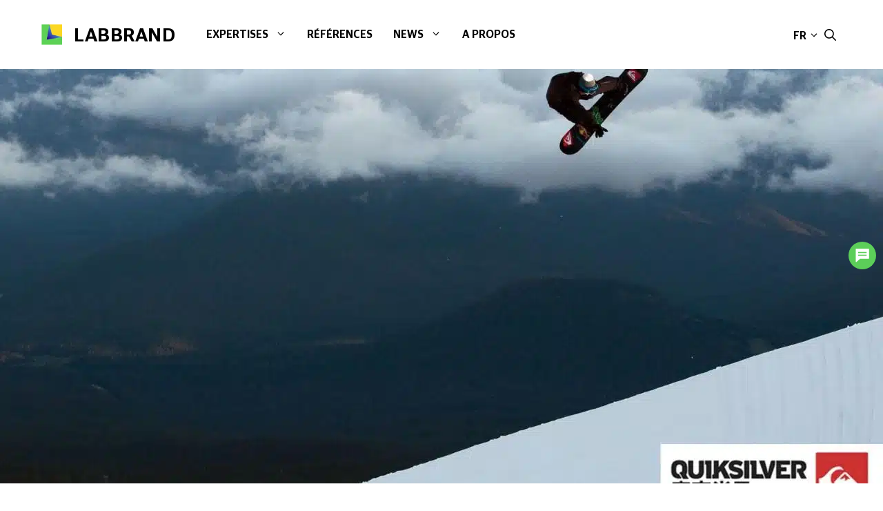

--- FILE ---
content_type: text/html; charset=UTF-8
request_url: https://www.labbrand.fr/naming/reference/quiksilver/
body_size: 33958
content:
<!DOCTYPE html>
<html lang="fr-FR">
<head> <script>
var gform;gform||(document.addEventListener("gform_main_scripts_loaded",function(){gform.scriptsLoaded=!0}),document.addEventListener("gform/theme/scripts_loaded",function(){gform.themeScriptsLoaded=!0}),window.addEventListener("DOMContentLoaded",function(){gform.domLoaded=!0}),gform={domLoaded:!1,scriptsLoaded:!1,themeScriptsLoaded:!1,isFormEditor:()=>"function"==typeof InitializeEditor,callIfLoaded:function(o){return!(!gform.domLoaded||!gform.scriptsLoaded||!gform.themeScriptsLoaded&&!gform.isFormEditor()||(gform.isFormEditor()&&console.warn("The use of gform.initializeOnLoaded() is deprecated in the form editor context and will be removed in Gravity Forms 3.1."),o(),0))},initializeOnLoaded:function(o){gform.callIfLoaded(o)||(document.addEventListener("gform_main_scripts_loaded",()=>{gform.scriptsLoaded=!0,gform.callIfLoaded(o)}),document.addEventListener("gform/theme/scripts_loaded",()=>{gform.themeScriptsLoaded=!0,gform.callIfLoaded(o)}),window.addEventListener("DOMContentLoaded",()=>{gform.domLoaded=!0,gform.callIfLoaded(o)}))},hooks:{action:{},filter:{}},addAction:function(o,r,e,t){gform.addHook("action",o,r,e,t)},addFilter:function(o,r,e,t){gform.addHook("filter",o,r,e,t)},doAction:function(o){gform.doHook("action",o,arguments)},applyFilters:function(o){return gform.doHook("filter",o,arguments)},removeAction:function(o,r){gform.removeHook("action",o,r)},removeFilter:function(o,r,e){gform.removeHook("filter",o,r,e)},addHook:function(o,r,e,t,n){null==gform.hooks[o][r]&&(gform.hooks[o][r]=[]);var d=gform.hooks[o][r];null==n&&(n=r+"_"+d.length),gform.hooks[o][r].push({tag:n,callable:e,priority:t=null==t?10:t})},doHook:function(r,o,e){var t;if(e=Array.prototype.slice.call(e,1),null!=gform.hooks[r][o]&&((o=gform.hooks[r][o]).sort(function(o,r){return o.priority-r.priority}),o.forEach(function(o){"function"!=typeof(t=o.callable)&&(t=window[t]),"action"==r?t.apply(null,e):e[0]=t.apply(null,e)})),"filter"==r)return e[0]},removeHook:function(o,r,t,n){var e;null!=gform.hooks[o][r]&&(e=(e=gform.hooks[o][r]).filter(function(o,r,e){return!!(null!=n&&n!=o.tag||null!=t&&t!=o.priority)}),gform.hooks[o][r]=e)}});
</script>
<meta charset="UTF-8"><script>if(navigator.userAgent.match(/MSIE|Internet Explorer/i)||navigator.userAgent.match(/Trident\/7\..*?rv:11/i)){var href=document.location.href;if(!href.match(/[?&]nowprocket/)){if(href.indexOf("?")==-1){if(href.indexOf("#")==-1){document.location.href=href+"?nowprocket=1"}else{document.location.href=href.replace("#","?nowprocket=1#")}}else{if(href.indexOf("#")==-1){document.location.href=href+"&nowprocket=1"}else{document.location.href=href.replace("#","&nowprocket=1#")}}}}</script><script>(()=>{class RocketLazyLoadScripts{constructor(){this.v="2.0.4",this.userEvents=["keydown","keyup","mousedown","mouseup","mousemove","mouseover","mouseout","touchmove","touchstart","touchend","touchcancel","wheel","click","dblclick","input"],this.attributeEvents=["onblur","onclick","oncontextmenu","ondblclick","onfocus","onmousedown","onmouseenter","onmouseleave","onmousemove","onmouseout","onmouseover","onmouseup","onmousewheel","onscroll","onsubmit"]}async t(){this.i(),this.o(),/iP(ad|hone)/.test(navigator.userAgent)&&this.h(),this.u(),this.l(this),this.m(),this.k(this),this.p(this),this._(),await Promise.all([this.R(),this.L()]),this.lastBreath=Date.now(),this.S(this),this.P(),this.D(),this.O(),this.M(),await this.C(this.delayedScripts.normal),await this.C(this.delayedScripts.defer),await this.C(this.delayedScripts.async),await this.T(),await this.F(),await this.j(),await this.A(),window.dispatchEvent(new Event("rocket-allScriptsLoaded")),this.everythingLoaded=!0,this.lastTouchEnd&&await new Promise(t=>setTimeout(t,500-Date.now()+this.lastTouchEnd)),this.I(),this.H(),this.U(),this.W()}i(){this.CSPIssue=sessionStorage.getItem("rocketCSPIssue"),document.addEventListener("securitypolicyviolation",t=>{this.CSPIssue||"script-src-elem"!==t.violatedDirective||"data"!==t.blockedURI||(this.CSPIssue=!0,sessionStorage.setItem("rocketCSPIssue",!0))},{isRocket:!0})}o(){window.addEventListener("pageshow",t=>{this.persisted=t.persisted,this.realWindowLoadedFired=!0},{isRocket:!0}),window.addEventListener("pagehide",()=>{this.onFirstUserAction=null},{isRocket:!0})}h(){let t;function e(e){t=e}window.addEventListener("touchstart",e,{isRocket:!0}),window.addEventListener("touchend",function i(o){o.changedTouches[0]&&t.changedTouches[0]&&Math.abs(o.changedTouches[0].pageX-t.changedTouches[0].pageX)<10&&Math.abs(o.changedTouches[0].pageY-t.changedTouches[0].pageY)<10&&o.timeStamp-t.timeStamp<200&&(window.removeEventListener("touchstart",e,{isRocket:!0}),window.removeEventListener("touchend",i,{isRocket:!0}),"INPUT"===o.target.tagName&&"text"===o.target.type||(o.target.dispatchEvent(new TouchEvent("touchend",{target:o.target,bubbles:!0})),o.target.dispatchEvent(new MouseEvent("mouseover",{target:o.target,bubbles:!0})),o.target.dispatchEvent(new PointerEvent("click",{target:o.target,bubbles:!0,cancelable:!0,detail:1,clientX:o.changedTouches[0].clientX,clientY:o.changedTouches[0].clientY})),event.preventDefault()))},{isRocket:!0})}q(t){this.userActionTriggered||("mousemove"!==t.type||this.firstMousemoveIgnored?"keyup"===t.type||"mouseover"===t.type||"mouseout"===t.type||(this.userActionTriggered=!0,this.onFirstUserAction&&this.onFirstUserAction()):this.firstMousemoveIgnored=!0),"click"===t.type&&t.preventDefault(),t.stopPropagation(),t.stopImmediatePropagation(),"touchstart"===this.lastEvent&&"touchend"===t.type&&(this.lastTouchEnd=Date.now()),"click"===t.type&&(this.lastTouchEnd=0),this.lastEvent=t.type,t.composedPath&&t.composedPath()[0].getRootNode()instanceof ShadowRoot&&(t.rocketTarget=t.composedPath()[0]),this.savedUserEvents.push(t)}u(){this.savedUserEvents=[],this.userEventHandler=this.q.bind(this),this.userEvents.forEach(t=>window.addEventListener(t,this.userEventHandler,{passive:!1,isRocket:!0})),document.addEventListener("visibilitychange",this.userEventHandler,{isRocket:!0})}U(){this.userEvents.forEach(t=>window.removeEventListener(t,this.userEventHandler,{passive:!1,isRocket:!0})),document.removeEventListener("visibilitychange",this.userEventHandler,{isRocket:!0}),this.savedUserEvents.forEach(t=>{(t.rocketTarget||t.target).dispatchEvent(new window[t.constructor.name](t.type,t))})}m(){const t="return false",e=Array.from(this.attributeEvents,t=>"data-rocket-"+t),i="["+this.attributeEvents.join("],[")+"]",o="[data-rocket-"+this.attributeEvents.join("],[data-rocket-")+"]",s=(e,i,o)=>{o&&o!==t&&(e.setAttribute("data-rocket-"+i,o),e["rocket"+i]=new Function("event",o),e.setAttribute(i,t))};new MutationObserver(t=>{for(const n of t)"attributes"===n.type&&(n.attributeName.startsWith("data-rocket-")||this.everythingLoaded?n.attributeName.startsWith("data-rocket-")&&this.everythingLoaded&&this.N(n.target,n.attributeName.substring(12)):s(n.target,n.attributeName,n.target.getAttribute(n.attributeName))),"childList"===n.type&&n.addedNodes.forEach(t=>{if(t.nodeType===Node.ELEMENT_NODE)if(this.everythingLoaded)for(const i of[t,...t.querySelectorAll(o)])for(const t of i.getAttributeNames())e.includes(t)&&this.N(i,t.substring(12));else for(const e of[t,...t.querySelectorAll(i)])for(const t of e.getAttributeNames())this.attributeEvents.includes(t)&&s(e,t,e.getAttribute(t))})}).observe(document,{subtree:!0,childList:!0,attributeFilter:[...this.attributeEvents,...e]})}I(){this.attributeEvents.forEach(t=>{document.querySelectorAll("[data-rocket-"+t+"]").forEach(e=>{this.N(e,t)})})}N(t,e){const i=t.getAttribute("data-rocket-"+e);i&&(t.setAttribute(e,i),t.removeAttribute("data-rocket-"+e))}k(t){Object.defineProperty(HTMLElement.prototype,"onclick",{get(){return this.rocketonclick||null},set(e){this.rocketonclick=e,this.setAttribute(t.everythingLoaded?"onclick":"data-rocket-onclick","this.rocketonclick(event)")}})}S(t){function e(e,i){let o=e[i];e[i]=null,Object.defineProperty(e,i,{get:()=>o,set(s){t.everythingLoaded?o=s:e["rocket"+i]=o=s}})}e(document,"onreadystatechange"),e(window,"onload"),e(window,"onpageshow");try{Object.defineProperty(document,"readyState",{get:()=>t.rocketReadyState,set(e){t.rocketReadyState=e},configurable:!0}),document.readyState="loading"}catch(t){console.log("WPRocket DJE readyState conflict, bypassing")}}l(t){this.originalAddEventListener=EventTarget.prototype.addEventListener,this.originalRemoveEventListener=EventTarget.prototype.removeEventListener,this.savedEventListeners=[],EventTarget.prototype.addEventListener=function(e,i,o){o&&o.isRocket||!t.B(e,this)&&!t.userEvents.includes(e)||t.B(e,this)&&!t.userActionTriggered||e.startsWith("rocket-")||t.everythingLoaded?t.originalAddEventListener.call(this,e,i,o):(t.savedEventListeners.push({target:this,remove:!1,type:e,func:i,options:o}),"mouseenter"!==e&&"mouseleave"!==e||t.originalAddEventListener.call(this,e,t.savedUserEvents.push,o))},EventTarget.prototype.removeEventListener=function(e,i,o){o&&o.isRocket||!t.B(e,this)&&!t.userEvents.includes(e)||t.B(e,this)&&!t.userActionTriggered||e.startsWith("rocket-")||t.everythingLoaded?t.originalRemoveEventListener.call(this,e,i,o):t.savedEventListeners.push({target:this,remove:!0,type:e,func:i,options:o})}}J(t,e){this.savedEventListeners=this.savedEventListeners.filter(i=>{let o=i.type,s=i.target||window;return e!==o||t!==s||(this.B(o,s)&&(i.type="rocket-"+o),this.$(i),!1)})}H(){EventTarget.prototype.addEventListener=this.originalAddEventListener,EventTarget.prototype.removeEventListener=this.originalRemoveEventListener,this.savedEventListeners.forEach(t=>this.$(t))}$(t){t.remove?this.originalRemoveEventListener.call(t.target,t.type,t.func,t.options):this.originalAddEventListener.call(t.target,t.type,t.func,t.options)}p(t){let e;function i(e){return t.everythingLoaded?e:e.split(" ").map(t=>"load"===t||t.startsWith("load.")?"rocket-jquery-load":t).join(" ")}function o(o){function s(e){const s=o.fn[e];o.fn[e]=o.fn.init.prototype[e]=function(){return this[0]===window&&t.userActionTriggered&&("string"==typeof arguments[0]||arguments[0]instanceof String?arguments[0]=i(arguments[0]):"object"==typeof arguments[0]&&Object.keys(arguments[0]).forEach(t=>{const e=arguments[0][t];delete arguments[0][t],arguments[0][i(t)]=e})),s.apply(this,arguments),this}}if(o&&o.fn&&!t.allJQueries.includes(o)){const e={DOMContentLoaded:[],"rocket-DOMContentLoaded":[]};for(const t in e)document.addEventListener(t,()=>{e[t].forEach(t=>t())},{isRocket:!0});o.fn.ready=o.fn.init.prototype.ready=function(i){function s(){parseInt(o.fn.jquery)>2?setTimeout(()=>i.bind(document)(o)):i.bind(document)(o)}return"function"==typeof i&&(t.realDomReadyFired?!t.userActionTriggered||t.fauxDomReadyFired?s():e["rocket-DOMContentLoaded"].push(s):e.DOMContentLoaded.push(s)),o([])},s("on"),s("one"),s("off"),t.allJQueries.push(o)}e=o}t.allJQueries=[],o(window.jQuery),Object.defineProperty(window,"jQuery",{get:()=>e,set(t){o(t)}})}P(){const t=new Map;document.write=document.writeln=function(e){const i=document.currentScript,o=document.createRange(),s=i.parentElement;let n=t.get(i);void 0===n&&(n=i.nextSibling,t.set(i,n));const c=document.createDocumentFragment();o.setStart(c,0),c.appendChild(o.createContextualFragment(e)),s.insertBefore(c,n)}}async R(){return new Promise(t=>{this.userActionTriggered?t():this.onFirstUserAction=t})}async L(){return new Promise(t=>{document.addEventListener("DOMContentLoaded",()=>{this.realDomReadyFired=!0,t()},{isRocket:!0})})}async j(){return this.realWindowLoadedFired?Promise.resolve():new Promise(t=>{window.addEventListener("load",t,{isRocket:!0})})}M(){this.pendingScripts=[];this.scriptsMutationObserver=new MutationObserver(t=>{for(const e of t)e.addedNodes.forEach(t=>{"SCRIPT"!==t.tagName||t.noModule||t.isWPRocket||this.pendingScripts.push({script:t,promise:new Promise(e=>{const i=()=>{const i=this.pendingScripts.findIndex(e=>e.script===t);i>=0&&this.pendingScripts.splice(i,1),e()};t.addEventListener("load",i,{isRocket:!0}),t.addEventListener("error",i,{isRocket:!0}),setTimeout(i,1e3)})})})}),this.scriptsMutationObserver.observe(document,{childList:!0,subtree:!0})}async F(){await this.X(),this.pendingScripts.length?(await this.pendingScripts[0].promise,await this.F()):this.scriptsMutationObserver.disconnect()}D(){this.delayedScripts={normal:[],async:[],defer:[]},document.querySelectorAll("script[type$=rocketlazyloadscript]").forEach(t=>{t.hasAttribute("data-rocket-src")?t.hasAttribute("async")&&!1!==t.async?this.delayedScripts.async.push(t):t.hasAttribute("defer")&&!1!==t.defer||"module"===t.getAttribute("data-rocket-type")?this.delayedScripts.defer.push(t):this.delayedScripts.normal.push(t):this.delayedScripts.normal.push(t)})}async _(){await this.L();let t=[];document.querySelectorAll("script[type$=rocketlazyloadscript][data-rocket-src]").forEach(e=>{let i=e.getAttribute("data-rocket-src");if(i&&!i.startsWith("data:")){i.startsWith("//")&&(i=location.protocol+i);try{const o=new URL(i).origin;o!==location.origin&&t.push({src:o,crossOrigin:e.crossOrigin||"module"===e.getAttribute("data-rocket-type")})}catch(t){}}}),t=[...new Map(t.map(t=>[JSON.stringify(t),t])).values()],this.Y(t,"preconnect")}async G(t){if(await this.K(),!0!==t.noModule||!("noModule"in HTMLScriptElement.prototype))return new Promise(e=>{let i;function o(){(i||t).setAttribute("data-rocket-status","executed"),e()}try{if(navigator.userAgent.includes("Firefox/")||""===navigator.vendor||this.CSPIssue)i=document.createElement("script"),[...t.attributes].forEach(t=>{let e=t.nodeName;"type"!==e&&("data-rocket-type"===e&&(e="type"),"data-rocket-src"===e&&(e="src"),i.setAttribute(e,t.nodeValue))}),t.text&&(i.text=t.text),t.nonce&&(i.nonce=t.nonce),i.hasAttribute("src")?(i.addEventListener("load",o,{isRocket:!0}),i.addEventListener("error",()=>{i.setAttribute("data-rocket-status","failed-network"),e()},{isRocket:!0}),setTimeout(()=>{i.isConnected||e()},1)):(i.text=t.text,o()),i.isWPRocket=!0,t.parentNode.replaceChild(i,t);else{const i=t.getAttribute("data-rocket-type"),s=t.getAttribute("data-rocket-src");i?(t.type=i,t.removeAttribute("data-rocket-type")):t.removeAttribute("type"),t.addEventListener("load",o,{isRocket:!0}),t.addEventListener("error",i=>{this.CSPIssue&&i.target.src.startsWith("data:")?(console.log("WPRocket: CSP fallback activated"),t.removeAttribute("src"),this.G(t).then(e)):(t.setAttribute("data-rocket-status","failed-network"),e())},{isRocket:!0}),s?(t.fetchPriority="high",t.removeAttribute("data-rocket-src"),t.src=s):t.src="data:text/javascript;base64,"+window.btoa(unescape(encodeURIComponent(t.text)))}}catch(i){t.setAttribute("data-rocket-status","failed-transform"),e()}});t.setAttribute("data-rocket-status","skipped")}async C(t){const e=t.shift();return e?(e.isConnected&&await this.G(e),this.C(t)):Promise.resolve()}O(){this.Y([...this.delayedScripts.normal,...this.delayedScripts.defer,...this.delayedScripts.async],"preload")}Y(t,e){this.trash=this.trash||[];let i=!0;var o=document.createDocumentFragment();t.forEach(t=>{const s=t.getAttribute&&t.getAttribute("data-rocket-src")||t.src;if(s&&!s.startsWith("data:")){const n=document.createElement("link");n.href=s,n.rel=e,"preconnect"!==e&&(n.as="script",n.fetchPriority=i?"high":"low"),t.getAttribute&&"module"===t.getAttribute("data-rocket-type")&&(n.crossOrigin=!0),t.crossOrigin&&(n.crossOrigin=t.crossOrigin),t.integrity&&(n.integrity=t.integrity),t.nonce&&(n.nonce=t.nonce),o.appendChild(n),this.trash.push(n),i=!1}}),document.head.appendChild(o)}W(){this.trash.forEach(t=>t.remove())}async T(){try{document.readyState="interactive"}catch(t){}this.fauxDomReadyFired=!0;try{await this.K(),this.J(document,"readystatechange"),document.dispatchEvent(new Event("rocket-readystatechange")),await this.K(),document.rocketonreadystatechange&&document.rocketonreadystatechange(),await this.K(),this.J(document,"DOMContentLoaded"),document.dispatchEvent(new Event("rocket-DOMContentLoaded")),await this.K(),this.J(window,"DOMContentLoaded"),window.dispatchEvent(new Event("rocket-DOMContentLoaded"))}catch(t){console.error(t)}}async A(){try{document.readyState="complete"}catch(t){}try{await this.K(),this.J(document,"readystatechange"),document.dispatchEvent(new Event("rocket-readystatechange")),await this.K(),document.rocketonreadystatechange&&document.rocketonreadystatechange(),await this.K(),this.J(window,"load"),window.dispatchEvent(new Event("rocket-load")),await this.K(),window.rocketonload&&window.rocketonload(),await this.K(),this.allJQueries.forEach(t=>t(window).trigger("rocket-jquery-load")),await this.K(),this.J(window,"pageshow");const t=new Event("rocket-pageshow");t.persisted=this.persisted,window.dispatchEvent(t),await this.K(),window.rocketonpageshow&&window.rocketonpageshow({persisted:this.persisted})}catch(t){console.error(t)}}async K(){Date.now()-this.lastBreath>45&&(await this.X(),this.lastBreath=Date.now())}async X(){return document.hidden?new Promise(t=>setTimeout(t)):new Promise(t=>requestAnimationFrame(t))}B(t,e){return e===document&&"readystatechange"===t||(e===document&&"DOMContentLoaded"===t||(e===window&&"DOMContentLoaded"===t||(e===window&&"load"===t||e===window&&"pageshow"===t)))}static run(){(new RocketLazyLoadScripts).t()}}RocketLazyLoadScripts.run()})();</script>
	
	<meta name='robots' content='index, follow, max-image-preview:large, max-snippet:-1, max-video-preview:-1' />
<link rel="dns-prefetch" href="//tarteaucitron.io"><link rel="preconnect" href="https://tarteaucitron.io" crossorigin=""><!--cloudflare-no-transform--><script type="rocketlazyloadscript" data-rocket-type="text/javascript" data-rocket-src="https://tarteaucitron.io/load.js?domain=www.labbrand.fr&uuid=cf0b01b88627684f76329d2684e5354a925e9744" data-rocket-defer defer></script><meta name="viewport" content="width=device-width, initial-scale=1">
	<!-- This site is optimized with the Yoast SEO plugin v26.7 - https://yoast.com/wordpress/plugins/seo/ -->
	<title>Naming de marque quiksilver</title>
	<meta name="description" content="Naming de marque Quiksilver. Quiksilver est l’un des plus grands fabricants de vêtement de surf, accessoires et produits associés." />
	<link rel="canonical" href="https://www.labbrand.fr/naming/reference/quiksilver/" />
	<meta property="og:locale" content="fr_FR" />
	<meta property="og:type" content="article" />
	<meta property="og:title" content="Naming de marque quiksilver" />
	<meta property="og:description" content="Naming de marque Quiksilver. Quiksilver est l’un des plus grands fabricants de vêtement de surf, accessoires et produits associés." />
	<meta property="og:url" content="https://www.labbrand.fr/naming/reference/quiksilver/" />
	<meta property="og:site_name" content="Labbrand" />
	<meta property="article:publisher" content="https://www.facebook.com/Labbrand-US-156839258102059/" />
	<meta property="article:modified_time" content="2024-01-02T17:20:26+00:00" />
	<meta property="og:image" content="https://www.labbrand.fr/wp-content/uploads/quiksilver.jpg" />
	<meta property="og:image:width" content="1280" />
	<meta property="og:image:height" content="720" />
	<meta property="og:image:type" content="image/jpeg" />
	<meta name="twitter:card" content="summary_large_image" />
	<meta name="twitter:site" content="@labbrand" />
	<meta name="twitter:label1" content="Durée de lecture estimée" />
	<meta name="twitter:data1" content="2 minutes" />
	<script type="application/ld+json" class="yoast-schema-graph">{"@context":"https://schema.org","@graph":[{"@type":"WebPage","@id":"https://www.labbrand.fr/naming/reference/quiksilver/","url":"https://www.labbrand.fr/naming/reference/quiksilver/","name":"Naming de marque quiksilver","isPartOf":{"@id":"https://www.labbrand.fr/#website"},"primaryImageOfPage":{"@id":"https://www.labbrand.fr/naming/reference/quiksilver/#primaryimage"},"image":{"@id":"https://www.labbrand.fr/naming/reference/quiksilver/#primaryimage"},"thumbnailUrl":"https://www.labbrand.fr/wp-content/uploads/quiksilver.jpg","datePublished":"2023-01-18T15:02:03+00:00","dateModified":"2024-01-02T17:20:26+00:00","description":"Naming de marque Quiksilver. Quiksilver est l’un des plus grands fabricants de vêtement de surf, accessoires et produits associés.","breadcrumb":{"@id":"https://www.labbrand.fr/naming/reference/quiksilver/#breadcrumb"},"inLanguage":"fr-FR","potentialAction":[{"@type":"ReadAction","target":["https://www.labbrand.fr/naming/reference/quiksilver/"]}]},{"@type":"ImageObject","inLanguage":"fr-FR","@id":"https://www.labbrand.fr/naming/reference/quiksilver/#primaryimage","url":"https://www.labbrand.fr/wp-content/uploads/quiksilver.jpg","contentUrl":"https://www.labbrand.fr/wp-content/uploads/quiksilver.jpg","width":1280,"height":720},{"@type":"BreadcrumbList","@id":"https://www.labbrand.fr/naming/reference/quiksilver/#breadcrumb","itemListElement":[{"@type":"ListItem","position":1,"name":"Accueil","item":"https://www.labbrand.fr/"},{"@type":"ListItem","position":2,"name":"Naming","item":"https://www.labbrand.fr/naming"},{"@type":"ListItem","position":3,"name":"Références","item":"https://www.labbrand.fr/naming/reference"},{"@type":"ListItem","position":4,"name":"Naming chinois : Quiksilver"}]},{"@type":"WebSite","@id":"https://www.labbrand.fr/#website","url":"https://www.labbrand.fr/","name":"Labbrand","description":"","publisher":{"@id":"https://www.labbrand.fr/#organization"},"potentialAction":[{"@type":"SearchAction","target":{"@type":"EntryPoint","urlTemplate":"https://www.labbrand.fr/?s={search_term_string}"},"query-input":{"@type":"PropertyValueSpecification","valueRequired":true,"valueName":"search_term_string"}}],"inLanguage":"fr-FR"},{"@type":"Organization","@id":"https://www.labbrand.fr/#organization","name":"Labbrand","url":"https://www.labbrand.fr/","logo":{"@type":"ImageObject","inLanguage":"fr-FR","@id":"https://www.labbrand.fr/#/schema/logo/image/","url":"https://www.labbrand.fr/wp-content/uploads/labbrand-square.png","contentUrl":"https://www.labbrand.fr/wp-content/uploads/labbrand-square.png","width":48,"height":48,"caption":"Labbrand"},"image":{"@id":"https://www.labbrand.fr/#/schema/logo/image/"},"sameAs":["https://www.facebook.com/Labbrand-US-156839258102059/","https://x.com/labbrand","https://www.linkedin.com/company/labbrand/"]}]}</script>
	<!-- / Yoast SEO plugin. -->


<link rel='dns-prefetch' href='//www.googletagmanager.com' />

<style id='wp-img-auto-sizes-contain-inline-css'>
img:is([sizes=auto i],[sizes^="auto," i]){contain-intrinsic-size:3000px 1500px}
/*# sourceURL=wp-img-auto-sizes-contain-inline-css */
</style>
<style id='wp-block-library-inline-css'>
:root{--wp-block-synced-color:#7a00df;--wp-block-synced-color--rgb:122,0,223;--wp-bound-block-color:var(--wp-block-synced-color);--wp-editor-canvas-background:#ddd;--wp-admin-theme-color:#007cba;--wp-admin-theme-color--rgb:0,124,186;--wp-admin-theme-color-darker-10:#006ba1;--wp-admin-theme-color-darker-10--rgb:0,107,160.5;--wp-admin-theme-color-darker-20:#005a87;--wp-admin-theme-color-darker-20--rgb:0,90,135;--wp-admin-border-width-focus:2px}@media (min-resolution:192dpi){:root{--wp-admin-border-width-focus:1.5px}}.wp-element-button{cursor:pointer}:root .has-very-light-gray-background-color{background-color:#eee}:root .has-very-dark-gray-background-color{background-color:#313131}:root .has-very-light-gray-color{color:#eee}:root .has-very-dark-gray-color{color:#313131}:root .has-vivid-green-cyan-to-vivid-cyan-blue-gradient-background{background:linear-gradient(135deg,#00d084,#0693e3)}:root .has-purple-crush-gradient-background{background:linear-gradient(135deg,#34e2e4,#4721fb 50%,#ab1dfe)}:root .has-hazy-dawn-gradient-background{background:linear-gradient(135deg,#faaca8,#dad0ec)}:root .has-subdued-olive-gradient-background{background:linear-gradient(135deg,#fafae1,#67a671)}:root .has-atomic-cream-gradient-background{background:linear-gradient(135deg,#fdd79a,#004a59)}:root .has-nightshade-gradient-background{background:linear-gradient(135deg,#330968,#31cdcf)}:root .has-midnight-gradient-background{background:linear-gradient(135deg,#020381,#2874fc)}:root{--wp--preset--font-size--normal:16px;--wp--preset--font-size--huge:42px}.has-regular-font-size{font-size:1em}.has-larger-font-size{font-size:2.625em}.has-normal-font-size{font-size:var(--wp--preset--font-size--normal)}.has-huge-font-size{font-size:var(--wp--preset--font-size--huge)}.has-text-align-center{text-align:center}.has-text-align-left{text-align:left}.has-text-align-right{text-align:right}.has-fit-text{white-space:nowrap!important}#end-resizable-editor-section{display:none}.aligncenter{clear:both}.items-justified-left{justify-content:flex-start}.items-justified-center{justify-content:center}.items-justified-right{justify-content:flex-end}.items-justified-space-between{justify-content:space-between}.screen-reader-text{border:0;clip-path:inset(50%);height:1px;margin:-1px;overflow:hidden;padding:0;position:absolute;width:1px;word-wrap:normal!important}.screen-reader-text:focus{background-color:#ddd;clip-path:none;color:#444;display:block;font-size:1em;height:auto;left:5px;line-height:normal;padding:15px 23px 14px;text-decoration:none;top:5px;width:auto;z-index:100000}html :where(.has-border-color){border-style:solid}html :where([style*=border-top-color]){border-top-style:solid}html :where([style*=border-right-color]){border-right-style:solid}html :where([style*=border-bottom-color]){border-bottom-style:solid}html :where([style*=border-left-color]){border-left-style:solid}html :where([style*=border-width]){border-style:solid}html :where([style*=border-top-width]){border-top-style:solid}html :where([style*=border-right-width]){border-right-style:solid}html :where([style*=border-bottom-width]){border-bottom-style:solid}html :where([style*=border-left-width]){border-left-style:solid}html :where(img[class*=wp-image-]){height:auto;max-width:100%}:where(figure){margin:0 0 1em}html :where(.is-position-sticky){--wp-admin--admin-bar--position-offset:var(--wp-admin--admin-bar--height,0px)}@media screen and (max-width:600px){html :where(.is-position-sticky){--wp-admin--admin-bar--position-offset:0px}}

/*# sourceURL=wp-block-library-inline-css */
</style><style id='wp-block-heading-inline-css'>
h1:where(.wp-block-heading).has-background,h2:where(.wp-block-heading).has-background,h3:where(.wp-block-heading).has-background,h4:where(.wp-block-heading).has-background,h5:where(.wp-block-heading).has-background,h6:where(.wp-block-heading).has-background{padding:1.25em 2.375em}h1.has-text-align-left[style*=writing-mode]:where([style*=vertical-lr]),h1.has-text-align-right[style*=writing-mode]:where([style*=vertical-rl]),h2.has-text-align-left[style*=writing-mode]:where([style*=vertical-lr]),h2.has-text-align-right[style*=writing-mode]:where([style*=vertical-rl]),h3.has-text-align-left[style*=writing-mode]:where([style*=vertical-lr]),h3.has-text-align-right[style*=writing-mode]:where([style*=vertical-rl]),h4.has-text-align-left[style*=writing-mode]:where([style*=vertical-lr]),h4.has-text-align-right[style*=writing-mode]:where([style*=vertical-rl]),h5.has-text-align-left[style*=writing-mode]:where([style*=vertical-lr]),h5.has-text-align-right[style*=writing-mode]:where([style*=vertical-rl]),h6.has-text-align-left[style*=writing-mode]:where([style*=vertical-lr]),h6.has-text-align-right[style*=writing-mode]:where([style*=vertical-rl]){rotate:180deg}
/*# sourceURL=https://www.labbrand.fr/wp-includes/blocks/heading/style.min.css */
</style>
<link rel='stylesheet' id='wp-block-image-css' href='https://www.labbrand.fr/wp-includes/blocks/image/style.min.css?ver=6.9' media='all' />
<link rel='stylesheet' id='wp-block-navigation-css' href='https://www.labbrand.fr/wp-includes/blocks/navigation/style.min.css?ver=6.9' media='all' />
<link rel='stylesheet' id='wp-block-navigation-link-css' href='https://www.labbrand.fr/wp-includes/blocks/navigation-link/style.min.css?ver=6.9' media='all' />
<style id='wp-block-search-inline-css'>
.wp-block-search__button{margin-left:10px;word-break:normal}.wp-block-search__button.has-icon{line-height:0}.wp-block-search__button svg{height:1.25em;min-height:24px;min-width:24px;width:1.25em;fill:currentColor;vertical-align:text-bottom}:where(.wp-block-search__button){border:1px solid #ccc;padding:6px 10px}.wp-block-search__inside-wrapper{display:flex;flex:auto;flex-wrap:nowrap;max-width:100%}.wp-block-search__label{width:100%}.wp-block-search.wp-block-search__button-only .wp-block-search__button{box-sizing:border-box;display:flex;flex-shrink:0;justify-content:center;margin-left:0;max-width:100%}.wp-block-search.wp-block-search__button-only .wp-block-search__inside-wrapper{min-width:0!important;transition-property:width}.wp-block-search.wp-block-search__button-only .wp-block-search__input{flex-basis:100%;transition-duration:.3s}.wp-block-search.wp-block-search__button-only.wp-block-search__searchfield-hidden,.wp-block-search.wp-block-search__button-only.wp-block-search__searchfield-hidden .wp-block-search__inside-wrapper{overflow:hidden}.wp-block-search.wp-block-search__button-only.wp-block-search__searchfield-hidden .wp-block-search__input{border-left-width:0!important;border-right-width:0!important;flex-basis:0;flex-grow:0;margin:0;min-width:0!important;padding-left:0!important;padding-right:0!important;width:0!important}:where(.wp-block-search__input){appearance:none;border:1px solid #949494;flex-grow:1;font-family:inherit;font-size:inherit;font-style:inherit;font-weight:inherit;letter-spacing:inherit;line-height:inherit;margin-left:0;margin-right:0;min-width:3rem;padding:8px;text-decoration:unset!important;text-transform:inherit}:where(.wp-block-search__button-inside .wp-block-search__inside-wrapper){background-color:#fff;border:1px solid #949494;box-sizing:border-box;padding:4px}:where(.wp-block-search__button-inside .wp-block-search__inside-wrapper) .wp-block-search__input{border:none;border-radius:0;padding:0 4px}:where(.wp-block-search__button-inside .wp-block-search__inside-wrapper) .wp-block-search__input:focus{outline:none}:where(.wp-block-search__button-inside .wp-block-search__inside-wrapper) :where(.wp-block-search__button){padding:4px 8px}.wp-block-search.aligncenter .wp-block-search__inside-wrapper{margin:auto}.wp-block[data-align=right] .wp-block-search.wp-block-search__button-only .wp-block-search__inside-wrapper{float:right}
/*# sourceURL=https://www.labbrand.fr/wp-includes/blocks/search/style.min.css */
</style>
<style id='wp-block-paragraph-inline-css'>
.is-small-text{font-size:.875em}.is-regular-text{font-size:1em}.is-large-text{font-size:2.25em}.is-larger-text{font-size:3em}.has-drop-cap:not(:focus):first-letter{float:left;font-size:8.4em;font-style:normal;font-weight:100;line-height:.68;margin:.05em .1em 0 0;text-transform:uppercase}body.rtl .has-drop-cap:not(:focus):first-letter{float:none;margin-left:.1em}p.has-drop-cap.has-background{overflow:hidden}:root :where(p.has-background){padding:1.25em 2.375em}:where(p.has-text-color:not(.has-link-color)) a{color:inherit}p.has-text-align-left[style*="writing-mode:vertical-lr"],p.has-text-align-right[style*="writing-mode:vertical-rl"]{rotate:180deg}
/*# sourceURL=https://www.labbrand.fr/wp-includes/blocks/paragraph/style.min.css */
</style>
<link rel='stylesheet' id='wp-block-social-links-css' href='https://www.labbrand.fr/wp-includes/blocks/social-links/style.min.css?ver=6.9' media='all' />
<style id='global-styles-inline-css'>
:root{--wp--preset--aspect-ratio--square: 1;--wp--preset--aspect-ratio--4-3: 4/3;--wp--preset--aspect-ratio--3-4: 3/4;--wp--preset--aspect-ratio--3-2: 3/2;--wp--preset--aspect-ratio--2-3: 2/3;--wp--preset--aspect-ratio--16-9: 16/9;--wp--preset--aspect-ratio--9-16: 9/16;--wp--preset--color--black: var(--black);--wp--preset--color--cyan-bluish-gray: #abb8c3;--wp--preset--color--white: #ffffff;--wp--preset--color--pale-pink: #f78da7;--wp--preset--color--vivid-red: #cf2e2e;--wp--preset--color--luminous-vivid-orange: #ff6900;--wp--preset--color--luminous-vivid-amber: #fcb900;--wp--preset--color--light-green-cyan: #7bdcb5;--wp--preset--color--vivid-green-cyan: #00d084;--wp--preset--color--pale-cyan-blue: #8ed1fc;--wp--preset--color--vivid-cyan-blue: #0693e3;--wp--preset--color--vivid-purple: #9b51e0;--wp--preset--color--contrast: var(--contrast);--wp--preset--color--contrast-2: var(--contrast-2);--wp--preset--color--contrast-3: var(--contrast-3);--wp--preset--color--base: var(--base);--wp--preset--color--base-2: var(--base-2);--wp--preset--color--base-3: var(--base-3);--wp--preset--color--accent: var(--accent);--wp--preset--color--mainvert: var(--mainvert);--wp--preset--color--mainjaune: var(--mainjaune);--wp--preset--color--mainblue: var(--mainblue);--wp--preset--color--supgreen: var(--supgreen);--wp--preset--color--surorange: var(--surorange);--wp--preset--color--supbleue: var(--supbleue);--wp--preset--color--supjaune: var(--supjaune);--wp--preset--color--grey: var(--grey);--wp--preset--color--greybg: var(--greybg);--wp--preset--color--greybghome: var(--greybghome);--wp--preset--color--blackonblack: var(--blackonblack);--wp--preset--color--footer-rs: var(--footer-rs);--wp--preset--gradient--vivid-cyan-blue-to-vivid-purple: linear-gradient(135deg,rgb(6,147,227) 0%,rgb(155,81,224) 100%);--wp--preset--gradient--light-green-cyan-to-vivid-green-cyan: linear-gradient(135deg,rgb(122,220,180) 0%,rgb(0,208,130) 100%);--wp--preset--gradient--luminous-vivid-amber-to-luminous-vivid-orange: linear-gradient(135deg,rgb(252,185,0) 0%,rgb(255,105,0) 100%);--wp--preset--gradient--luminous-vivid-orange-to-vivid-red: linear-gradient(135deg,rgb(255,105,0) 0%,rgb(207,46,46) 100%);--wp--preset--gradient--very-light-gray-to-cyan-bluish-gray: linear-gradient(135deg,rgb(238,238,238) 0%,rgb(169,184,195) 100%);--wp--preset--gradient--cool-to-warm-spectrum: linear-gradient(135deg,rgb(74,234,220) 0%,rgb(151,120,209) 20%,rgb(207,42,186) 40%,rgb(238,44,130) 60%,rgb(251,105,98) 80%,rgb(254,248,76) 100%);--wp--preset--gradient--blush-light-purple: linear-gradient(135deg,rgb(255,206,236) 0%,rgb(152,150,240) 100%);--wp--preset--gradient--blush-bordeaux: linear-gradient(135deg,rgb(254,205,165) 0%,rgb(254,45,45) 50%,rgb(107,0,62) 100%);--wp--preset--gradient--luminous-dusk: linear-gradient(135deg,rgb(255,203,112) 0%,rgb(199,81,192) 50%,rgb(65,88,208) 100%);--wp--preset--gradient--pale-ocean: linear-gradient(135deg,rgb(255,245,203) 0%,rgb(182,227,212) 50%,rgb(51,167,181) 100%);--wp--preset--gradient--electric-grass: linear-gradient(135deg,rgb(202,248,128) 0%,rgb(113,206,126) 100%);--wp--preset--gradient--midnight: linear-gradient(135deg,rgb(2,3,129) 0%,rgb(40,116,252) 100%);--wp--preset--font-size--small: 13px;--wp--preset--font-size--medium: 20px;--wp--preset--font-size--large: 36px;--wp--preset--font-size--x-large: 42px;--wp--preset--spacing--20: 0.44rem;--wp--preset--spacing--30: 0.67rem;--wp--preset--spacing--40: 1rem;--wp--preset--spacing--50: 1.5rem;--wp--preset--spacing--60: 2.25rem;--wp--preset--spacing--70: 3.38rem;--wp--preset--spacing--80: 5.06rem;--wp--preset--shadow--natural: 6px 6px 9px rgba(0, 0, 0, 0.2);--wp--preset--shadow--deep: 12px 12px 50px rgba(0, 0, 0, 0.4);--wp--preset--shadow--sharp: 6px 6px 0px rgba(0, 0, 0, 0.2);--wp--preset--shadow--outlined: 6px 6px 0px -3px rgb(255, 255, 255), 6px 6px rgb(0, 0, 0);--wp--preset--shadow--crisp: 6px 6px 0px rgb(0, 0, 0);}:where(.is-layout-flex){gap: 0.5em;}:where(.is-layout-grid){gap: 0.5em;}body .is-layout-flex{display: flex;}.is-layout-flex{flex-wrap: wrap;align-items: center;}.is-layout-flex > :is(*, div){margin: 0;}body .is-layout-grid{display: grid;}.is-layout-grid > :is(*, div){margin: 0;}:where(.wp-block-columns.is-layout-flex){gap: 2em;}:where(.wp-block-columns.is-layout-grid){gap: 2em;}:where(.wp-block-post-template.is-layout-flex){gap: 1.25em;}:where(.wp-block-post-template.is-layout-grid){gap: 1.25em;}.has-black-color{color: var(--wp--preset--color--black) !important;}.has-cyan-bluish-gray-color{color: var(--wp--preset--color--cyan-bluish-gray) !important;}.has-white-color{color: var(--wp--preset--color--white) !important;}.has-pale-pink-color{color: var(--wp--preset--color--pale-pink) !important;}.has-vivid-red-color{color: var(--wp--preset--color--vivid-red) !important;}.has-luminous-vivid-orange-color{color: var(--wp--preset--color--luminous-vivid-orange) !important;}.has-luminous-vivid-amber-color{color: var(--wp--preset--color--luminous-vivid-amber) !important;}.has-light-green-cyan-color{color: var(--wp--preset--color--light-green-cyan) !important;}.has-vivid-green-cyan-color{color: var(--wp--preset--color--vivid-green-cyan) !important;}.has-pale-cyan-blue-color{color: var(--wp--preset--color--pale-cyan-blue) !important;}.has-vivid-cyan-blue-color{color: var(--wp--preset--color--vivid-cyan-blue) !important;}.has-vivid-purple-color{color: var(--wp--preset--color--vivid-purple) !important;}.has-black-background-color{background-color: var(--wp--preset--color--black) !important;}.has-cyan-bluish-gray-background-color{background-color: var(--wp--preset--color--cyan-bluish-gray) !important;}.has-white-background-color{background-color: var(--wp--preset--color--white) !important;}.has-pale-pink-background-color{background-color: var(--wp--preset--color--pale-pink) !important;}.has-vivid-red-background-color{background-color: var(--wp--preset--color--vivid-red) !important;}.has-luminous-vivid-orange-background-color{background-color: var(--wp--preset--color--luminous-vivid-orange) !important;}.has-luminous-vivid-amber-background-color{background-color: var(--wp--preset--color--luminous-vivid-amber) !important;}.has-light-green-cyan-background-color{background-color: var(--wp--preset--color--light-green-cyan) !important;}.has-vivid-green-cyan-background-color{background-color: var(--wp--preset--color--vivid-green-cyan) !important;}.has-pale-cyan-blue-background-color{background-color: var(--wp--preset--color--pale-cyan-blue) !important;}.has-vivid-cyan-blue-background-color{background-color: var(--wp--preset--color--vivid-cyan-blue) !important;}.has-vivid-purple-background-color{background-color: var(--wp--preset--color--vivid-purple) !important;}.has-black-border-color{border-color: var(--wp--preset--color--black) !important;}.has-cyan-bluish-gray-border-color{border-color: var(--wp--preset--color--cyan-bluish-gray) !important;}.has-white-border-color{border-color: var(--wp--preset--color--white) !important;}.has-pale-pink-border-color{border-color: var(--wp--preset--color--pale-pink) !important;}.has-vivid-red-border-color{border-color: var(--wp--preset--color--vivid-red) !important;}.has-luminous-vivid-orange-border-color{border-color: var(--wp--preset--color--luminous-vivid-orange) !important;}.has-luminous-vivid-amber-border-color{border-color: var(--wp--preset--color--luminous-vivid-amber) !important;}.has-light-green-cyan-border-color{border-color: var(--wp--preset--color--light-green-cyan) !important;}.has-vivid-green-cyan-border-color{border-color: var(--wp--preset--color--vivid-green-cyan) !important;}.has-pale-cyan-blue-border-color{border-color: var(--wp--preset--color--pale-cyan-blue) !important;}.has-vivid-cyan-blue-border-color{border-color: var(--wp--preset--color--vivid-cyan-blue) !important;}.has-vivid-purple-border-color{border-color: var(--wp--preset--color--vivid-purple) !important;}.has-vivid-cyan-blue-to-vivid-purple-gradient-background{background: var(--wp--preset--gradient--vivid-cyan-blue-to-vivid-purple) !important;}.has-light-green-cyan-to-vivid-green-cyan-gradient-background{background: var(--wp--preset--gradient--light-green-cyan-to-vivid-green-cyan) !important;}.has-luminous-vivid-amber-to-luminous-vivid-orange-gradient-background{background: var(--wp--preset--gradient--luminous-vivid-amber-to-luminous-vivid-orange) !important;}.has-luminous-vivid-orange-to-vivid-red-gradient-background{background: var(--wp--preset--gradient--luminous-vivid-orange-to-vivid-red) !important;}.has-very-light-gray-to-cyan-bluish-gray-gradient-background{background: var(--wp--preset--gradient--very-light-gray-to-cyan-bluish-gray) !important;}.has-cool-to-warm-spectrum-gradient-background{background: var(--wp--preset--gradient--cool-to-warm-spectrum) !important;}.has-blush-light-purple-gradient-background{background: var(--wp--preset--gradient--blush-light-purple) !important;}.has-blush-bordeaux-gradient-background{background: var(--wp--preset--gradient--blush-bordeaux) !important;}.has-luminous-dusk-gradient-background{background: var(--wp--preset--gradient--luminous-dusk) !important;}.has-pale-ocean-gradient-background{background: var(--wp--preset--gradient--pale-ocean) !important;}.has-electric-grass-gradient-background{background: var(--wp--preset--gradient--electric-grass) !important;}.has-midnight-gradient-background{background: var(--wp--preset--gradient--midnight) !important;}.has-small-font-size{font-size: var(--wp--preset--font-size--small) !important;}.has-medium-font-size{font-size: var(--wp--preset--font-size--medium) !important;}.has-large-font-size{font-size: var(--wp--preset--font-size--large) !important;}.has-x-large-font-size{font-size: var(--wp--preset--font-size--x-large) !important;}
/*# sourceURL=global-styles-inline-css */
</style>

<style id='classic-theme-styles-inline-css'>
/*! This file is auto-generated */
.wp-block-button__link{color:#fff;background-color:#32373c;border-radius:9999px;box-shadow:none;text-decoration:none;padding:calc(.667em + 2px) calc(1.333em + 2px);font-size:1.125em}.wp-block-file__button{background:#32373c;color:#fff;text-decoration:none}
/*# sourceURL=/wp-includes/css/classic-themes.min.css */
</style>
<link rel='stylesheet' id='wp-components-css' href='https://www.labbrand.fr/wp-includes/css/dist/components/style.min.css?ver=6.9' media='all' />
<link rel='stylesheet' id='wp-preferences-css' href='https://www.labbrand.fr/wp-includes/css/dist/preferences/style.min.css?ver=6.9' media='all' />
<link rel='stylesheet' id='wp-block-editor-css' href='https://www.labbrand.fr/wp-includes/css/dist/block-editor/style.min.css?ver=6.9' media='all' />
<link data-minify="1" rel='stylesheet' id='popup-maker-block-library-style-css' href='https://www.labbrand.fr/wp-content/cache/min/1/wp-content/plugins/popup-maker/dist/packages/block-library-style.css?ver=1768471468' media='all' />
<style id='wpgb-head-inline-css'>
.wp-grid-builder:not(.wpgb-template),.wpgb-facet{opacity:0.01}.wpgb-facet fieldset{margin:0;padding:0;border:none;outline:none;box-shadow:none}.wpgb-facet fieldset:last-child{margin-bottom:40px;}.wpgb-facet fieldset legend.wpgb-sr-only{height:1px;width:1px}
/*# sourceURL=wpgb-head-inline-css */
</style>
<link rel='stylesheet' id='generate-style-css' href='https://www.labbrand.fr/wp-content/themes/generatepress/assets/css/main.min.css?ver=3.6.1' media='all' />
<style id='generate-style-inline-css'>
@media (max-width:768px){}
body{background-color:var(--base-3);color:var(--contrast);}a{color:var(--accent);}a{text-decoration:underline;}.entry-title a, .site-branding a, a.button, .wp-block-button__link, .main-navigation a{text-decoration:none;}a:hover, a:focus, a:active{color:var(--contrast);}.wp-block-group__inner-container{max-width:1200px;margin-left:auto;margin-right:auto;}.site-header .header-image{width:30px;}:root{--contrast:#222222;--contrast-2:#575760;--contrast-3:#b2b2be;--base:#f0f0f0;--base-2:#f7f8f9;--base-3:#ffffff;--accent:#1e73be;--mainvert:#5CCE59;--mainjaune:#fcdc3e;--mainblue:#000b8c;--supgreen:#50bfa2;--surorange:#f57f34;--supbleue:#479ede;--supjaune:#d1de3f;--grey:#a2a9ad;--greybg:#f7f7f7;--black:#111111;--greybghome:#f8f8f8;--blackonblack:#1A1A1A;--footer-rs:#818181;}:root .has-contrast-color{color:var(--contrast);}:root .has-contrast-background-color{background-color:var(--contrast);}:root .has-contrast-2-color{color:var(--contrast-2);}:root .has-contrast-2-background-color{background-color:var(--contrast-2);}:root .has-contrast-3-color{color:var(--contrast-3);}:root .has-contrast-3-background-color{background-color:var(--contrast-3);}:root .has-base-color{color:var(--base);}:root .has-base-background-color{background-color:var(--base);}:root .has-base-2-color{color:var(--base-2);}:root .has-base-2-background-color{background-color:var(--base-2);}:root .has-base-3-color{color:var(--base-3);}:root .has-base-3-background-color{background-color:var(--base-3);}:root .has-accent-color{color:var(--accent);}:root .has-accent-background-color{background-color:var(--accent);}:root .has-mainvert-color{color:var(--mainvert);}:root .has-mainvert-background-color{background-color:var(--mainvert);}:root .has-mainjaune-color{color:var(--mainjaune);}:root .has-mainjaune-background-color{background-color:var(--mainjaune);}:root .has-mainblue-color{color:var(--mainblue);}:root .has-mainblue-background-color{background-color:var(--mainblue);}:root .has-supgreen-color{color:var(--supgreen);}:root .has-supgreen-background-color{background-color:var(--supgreen);}:root .has-surorange-color{color:var(--surorange);}:root .has-surorange-background-color{background-color:var(--surorange);}:root .has-supbleue-color{color:var(--supbleue);}:root .has-supbleue-background-color{background-color:var(--supbleue);}:root .has-supjaune-color{color:var(--supjaune);}:root .has-supjaune-background-color{background-color:var(--supjaune);}:root .has-grey-color{color:var(--grey);}:root .has-grey-background-color{background-color:var(--grey);}:root .has-greybg-color{color:var(--greybg);}:root .has-greybg-background-color{background-color:var(--greybg);}:root .has-black-color{color:var(--black);}:root .has-black-background-color{background-color:var(--black);}:root .has-greybghome-color{color:var(--greybghome);}:root .has-greybghome-background-color{background-color:var(--greybghome);}:root .has-blackonblack-color{color:var(--blackonblack);}:root .has-blackonblack-background-color{background-color:var(--blackonblack);}:root .has-footer-rs-color{color:var(--footer-rs);}:root .has-footer-rs-background-color{background-color:var(--footer-rs);}.main-navigation a, .main-navigation .menu-toggle, .main-navigation .menu-bar-items{font-weight:600;text-transform:uppercase;font-size:16px;}body, button, input, select, textarea{font-family:GuardianSans;font-weight:300;}h2{font-family:PublicoBanner;font-weight:500;font-size:56px;line-height:62px;}@media (max-width: 1024px){h2{font-size:48px;line-height:52px;}}@media (max-width:768px){h2{font-size:36px;line-height:40px;}}h1{font-family:PublicoBanner;font-weight:500;font-size:80px;line-height:1.2em;}@media (max-width: 1024px){h1{font-size:60px;}}@media (max-width:768px){h1{font-size:40px;}}.main-title{font-family:GuardianSans;font-weight:600;text-transform:uppercase;font-size:28px;letter-spacing:0.5px;line-height:34px;}h3{font-family:GuardianSans;font-size:24px;line-height:29px;}h4{font-family:GuardianSans;font-size:22px;}.top-bar{background-color:#636363;color:#ffffff;}.top-bar a{color:#ffffff;}.top-bar a:hover{color:#303030;}.site-header{background-color:var(--base-3);}.main-title a,.main-title a:hover{color:var(--base-3);}.site-description{color:var(--contrast-2);}.main-navigation .main-nav ul li a, .main-navigation .menu-toggle, .main-navigation .menu-bar-items{color:var(--base-3);}button.menu-toggle:hover,button.menu-toggle:focus{color:var(--base-3);}.navigation-search input[type="search"],.navigation-search input[type="search"]:active, .navigation-search input[type="search"]:focus, .main-navigation .main-nav ul li.search-item.active > a, .main-navigation .menu-bar-items .search-item.active > a{color:var(--mainjaune);background-color:var(--mainblue);opacity:1;}.main-navigation ul ul{background-color:var(--base-3);}.main-navigation .main-nav ul ul li a{color:var(--blackonblack);}.separate-containers .inside-article, .separate-containers .comments-area, .separate-containers .page-header, .one-container .container, .separate-containers .paging-navigation, .inside-page-header{background-color:var(--base-3);}.entry-title a{color:var(--contrast);}.entry-title a:hover{color:var(--contrast-2);}.entry-meta{color:var(--contrast-2);}.sidebar .widget{background-color:var(--base-3);}.footer-widgets{background-color:var(--base-3);}.site-info{background-color:var(--base-3);}input[type="text"],input[type="email"],input[type="url"],input[type="password"],input[type="search"],input[type="tel"],input[type="number"],textarea,select{color:var(--contrast);background-color:var(--base-2);border-color:var(--base);}input[type="text"]:focus,input[type="email"]:focus,input[type="url"]:focus,input[type="password"]:focus,input[type="search"]:focus,input[type="tel"]:focus,input[type="number"]:focus,textarea:focus,select:focus{color:var(--contrast);background-color:var(--base-2);border-color:var(--contrast-3);}button,html input[type="button"],input[type="reset"],input[type="submit"],a.button,a.wp-block-button__link:not(.has-background){color:#ffffff;background-color:#55555e;}button:hover,html input[type="button"]:hover,input[type="reset"]:hover,input[type="submit"]:hover,a.button:hover,button:focus,html input[type="button"]:focus,input[type="reset"]:focus,input[type="submit"]:focus,a.button:focus,a.wp-block-button__link:not(.has-background):active,a.wp-block-button__link:not(.has-background):focus,a.wp-block-button__link:not(.has-background):hover{color:#ffffff;background-color:#3f4047;}a.generate-back-to-top{background-color:rgba( 0,0,0,0.4 );color:#ffffff;}a.generate-back-to-top:hover,a.generate-back-to-top:focus{background-color:rgba( 0,0,0,0.6 );color:#ffffff;}:root{--gp-search-modal-bg-color:var(--base-3);--gp-search-modal-text-color:var(--contrast);--gp-search-modal-overlay-bg-color:rgba(0,0,0,0.2);}@media (max-width: 1000px){.main-navigation .menu-bar-item:hover > a, .main-navigation .menu-bar-item.sfHover > a{background:none;color:var(--base-3);}}.inside-header{padding:20px;}.nav-below-header .main-navigation .inside-navigation.grid-container, .nav-above-header .main-navigation .inside-navigation.grid-container{padding:0px 5px 0px 5px;}.separate-containers .inside-article, .separate-containers .comments-area, .separate-containers .page-header, .separate-containers .paging-navigation, .one-container .site-content, .inside-page-header{padding:10px 20px 10px 20px;}.site-main .wp-block-group__inner-container{padding:10px 20px 10px 20px;}.separate-containers .paging-navigation{padding-top:20px;padding-bottom:20px;}.entry-content .alignwide, body:not(.no-sidebar) .entry-content .alignfull{margin-left:-20px;width:calc(100% + 40px);max-width:calc(100% + 40px);}.one-container.right-sidebar .site-main,.one-container.both-right .site-main{margin-right:20px;}.one-container.left-sidebar .site-main,.one-container.both-left .site-main{margin-left:20px;}.one-container.both-sidebars .site-main{margin:0px 20px 0px 20px;}.one-container.archive .post:not(:last-child):not(.is-loop-template-item), .one-container.blog .post:not(:last-child):not(.is-loop-template-item){padding-bottom:10px;}.main-navigation .main-nav ul li a,.menu-toggle,.main-navigation .menu-bar-item > a{padding-left:15px;padding-right:15px;}.main-navigation .main-nav ul ul li a{padding:10px 15px 10px 15px;}.rtl .menu-item-has-children .dropdown-menu-toggle{padding-left:15px;}.menu-item-has-children .dropdown-menu-toggle{padding-right:15px;}.rtl .main-navigation .main-nav ul li.menu-item-has-children > a{padding-right:15px;}@media (max-width:768px){.separate-containers .inside-article, .separate-containers .comments-area, .separate-containers .page-header, .separate-containers .paging-navigation, .one-container .site-content, .inside-page-header{padding:15px 20px 15px 20px;}.site-main .wp-block-group__inner-container{padding:15px 20px 15px 20px;}.inside-top-bar{padding-right:30px;padding-left:30px;}.inside-header{padding-right:20px;padding-left:20px;}.widget-area .widget{padding-top:30px;padding-right:30px;padding-bottom:30px;padding-left:30px;}.footer-widgets-container{padding-top:30px;padding-right:30px;padding-bottom:30px;padding-left:30px;}.inside-site-info{padding-right:30px;padding-left:30px;}.entry-content .alignwide, body:not(.no-sidebar) .entry-content .alignfull{margin-left:-20px;width:calc(100% + 40px);max-width:calc(100% + 40px);}.one-container .site-main .paging-navigation{margin-bottom:20px;}}/* End cached CSS */.is-right-sidebar{width:30%;}.is-left-sidebar{width:30%;}.site-content .content-area{width:100%;}@media (max-width: 1000px){.main-navigation .menu-toggle,.sidebar-nav-mobile:not(#sticky-placeholder){display:block;}.main-navigation ul,.gen-sidebar-nav,.main-navigation:not(.slideout-navigation):not(.toggled) .main-nav > ul,.has-inline-mobile-toggle #site-navigation .inside-navigation > *:not(.navigation-search):not(.main-nav){display:none;}.nav-align-right .inside-navigation,.nav-align-center .inside-navigation{justify-content:space-between;}.has-inline-mobile-toggle .mobile-menu-control-wrapper{display:flex;flex-wrap:wrap;}.has-inline-mobile-toggle .inside-header{flex-direction:row;text-align:left;flex-wrap:wrap;}.has-inline-mobile-toggle .header-widget,.has-inline-mobile-toggle #site-navigation{flex-basis:100%;}.nav-float-left .has-inline-mobile-toggle #site-navigation{order:10;}}
.dynamic-author-image-rounded{border-radius:100%;}.dynamic-featured-image, .dynamic-author-image{vertical-align:middle;}.one-container.blog .dynamic-content-template:not(:last-child), .one-container.archive .dynamic-content-template:not(:last-child){padding-bottom:0px;}.dynamic-entry-excerpt > p:last-child{margin-bottom:0px;}
/*# sourceURL=generate-style-inline-css */
</style>
<link data-minify="1" rel='stylesheet' id='generate-child-css' href='https://www.labbrand.fr/wp-content/cache/min/1/wp-content/themes/labbrand/style.css?ver=1768471468' media='all' />
<style id='generateblocks-inline-css'>
.gb-headline-typeh2{font-size:45px;line-height:60px;font-weight:600;}.gb-headline-viewmore{display:flex;flex-direction:row-reverse;font-size:20px;line-height:20px;font-weight:600;text-transform:uppercase;margin-bottom:0px;}.gb-headline-viewmore a{color:var(--blackonblack);}.gb-headline-viewmore a:hover{color:var(--blackonblack);}.gb-headline-viewmore .gb-icon{line-height:0;padding-right:0.5em;}.gb-headline-viewmore .gb-icon svg{width:1em;height:1em;fill:currentColor;}.gb-headline-countingTitle{font-size:22px;font-weight:600;margin-bottom:10px;}.gb-headline-pictoTitle{font-size:36px;line-height:1.1em;font-weight:600;padding-top:40px;margin-bottom:20px;}.gb-headline-headerIntro{font-size:26px;line-height:1.2em;font-weight:300;}p.gb-headline-3539b513{font-size:36px;line-height:1.2em;font-weight:200;margin-bottom:20px;color:var(--contrast-3);}p.gb-headline-3b1cc624{display:flex;flex-direction:row-reverse;justify-content:flex-end;font-size:56px;line-height:1em;font-weight:500;color:var(--contrast-3);}p.gb-headline-3b1cc624 a{color:var(--contrast-3);}p.gb-headline-3b1cc624 a:hover{color:var(--contrast-3);}p.gb-headline-3b1cc624 .gb-icon{line-height:0;color:var(--mainvert);padding-top:0.1em;padding-left:0.2em;}p.gb-headline-3b1cc624 .gb-icon svg{width:0.8em;height:0.8em;fill:currentColor;}p.gb-headline-a68aad7e{font-size:18px;color:var(--contrast-3);}p.gb-headline-fd440b2d{font-size:14px;font-weight:200;margin-bottom:0px;color:var(--contrast-3);}p.gb-headline-fd440b2d a{color:var(--contrast-3);}p.gb-headline-fd440b2d a:hover{color:var(--base);}h2.gb-headline-95532523{display:flex;align-items:center;margin-bottom:0px;}h2.gb-headline-95532523 .gb-icon{line-height:0;color:var(--base-3);}h2.gb-headline-95532523 .gb-icon svg{width:20px;height:20px;fill:currentColor;}h3.gb-headline-62f47e82{font-family:PublicoBanner;font-size:50px;line-height:1.1em;font-weight:500;margin-top:30px;}h1.gb-headline-c2329297{font-size:48px;}p.gb-headline-d43a5dda{font-size:22px;}.gb-container.gb-tabs__item:not(.gb-tabs__item-open){display:none;}.gb-container-ba799cad{padding-top:50px;background-color:var(--black);color:var(--base-3);}.gb-container-f31f9c06{max-width:1200px;padding-right:20px;padding-left:20px;margin-right:auto;margin-bottom:10px;margin-left:auto;}.gb-grid-wrapper > .gb-grid-column-71698c31{width:75%;}.gb-container-fbeb2adb{padding-bottom:40px;}.gb-container-61edf0f2{margin-bottom:40px;}.gb-container-4cc070b3{max-width:70%;display:flex;flex-wrap:wrap;padding-top:30px;}.gb-container-c19fc2ad{position:relative;padding-right:20px;border-right:1px solid rgba(255, 255, 255, 0.4);}.gb-container-c97d04ce{width:auto;position:relative;padding-right:20px;padding-left:20px;}.gb-container-a80b5cb8{width:auto;position:relative;padding-right:20px;padding-left:20px;}.gb-container-598d2ab4{width:auto;position:relative;padding-right:20px;padding-left:20px;}.gb-container-35aca4f2{color:#818181;}.gb-container-35aca4f2 a{color:#818181;}.gb-container-35aca4f2 a:hover{color:#818181;}.gb-grid-wrapper > .gb-grid-column-35aca4f2{width:25%;}.gb-container-35aca4f2:hover{color:#818181;}.gb-container-3cfbf261{max-width:1200px;padding:10px 20px 20px;margin-right:auto;margin-left:auto;}.gb-container-1e1ccd7a{border-top:1px solid rgba(255, 255, 255, 0.2);}.gb-grid-wrapper > .gb-grid-column-f6f7e9d9{width:50%;}.gb-grid-wrapper > .gb-grid-column-f6f7e9d9 > .gb-container{justify-content:center;display:flex;flex-direction:column;height:100%;}.gb-grid-wrapper > .gb-grid-column-50c18a7e{width:50%;}.gb-grid-wrapper > .gb-grid-column-50c18a7e > .gb-container{justify-content:center;display:flex;flex-direction:column;height:100%;}.gb-container-bee356cd{height:200px;display:flex;align-items:flex-end;background-color:var(--base-3);}.gb-container-bee356cd:hover{background-color:var(--base-3);}.gb-container-41f8aa2a{width:100%;max-width:1200px;padding-right:20px;padding-bottom:20px;padding-left:20px;margin-right:auto;margin-left:auto;}.gb-container-670cc338{display:flex;align-items:center;justify-content:center;padding:10px;border-radius:50px;background-color:var(--mainvert);}.gb-container-040fbe03{width:400px;height:100%;max-width:80%;padding:20px 40px;background-color:var(--base-3);}.gb-container-12ad220a{min-height:600px;background-image:url(https://www.labbrand.fr/wp-content/uploads/quiksilver.jpg);background-repeat:no-repeat;background-position:center center;background-size:cover;}.gb-container-12ad220a.gb-has-dynamic-bg{background-image:var(--background-url);}.gb-container-12ad220a.gb-no-dynamic-bg{background-image:none;}.gb-container-4b376b03{max-width:1200px;padding-top:20px;padding-right:20px;padding-left:20px;margin-right:auto;margin-left:auto;}.gb-container-b714b157{max-width:1200px;border-bottom:1px solid var(--grey);color:var(--black);}.gb-container-b714b157 a{color:var(--black);}.gb-container-b714b157 a:hover{color:var(--black);}.gb-container-b714b157:hover{color:var(--black);}.gb-grid-wrapper-d25a5f89{display:flex;flex-wrap:wrap;}.gb-grid-wrapper-d25a5f89 > .gb-grid-column{box-sizing:border-box;}.gb-grid-wrapper-d4ddd2d1{display:flex;flex-wrap:wrap;}.gb-grid-wrapper-d4ddd2d1 > .gb-grid-column{box-sizing:border-box;}.gb-block-image-65910292{text-align:right;}.gb-image-65910292{vertical-align:middle;}@media (max-width: 1024px) {.gb-headline-headerIntro{font-size:24px;}p.gb-headline-3539b513{font-size:28px;line-height:1.2em;}p.gb-headline-3b1cc624{font-size:48px;margin-bottom:30px;}h1.gb-headline-c2329297{font-size:36px;}p.gb-headline-d43a5dda{font-size:20px;}.gb-container-ba799cad{padding-right:10px;padding-left:10px;}.gb-container-4cc070b3{max-width:90%;}.gb-container-c19fc2ad{padding-right:10px;}.gb-container-c97d04ce{padding-right:10px;padding-left:10px;}.gb-container-a80b5cb8{padding-right:10px;padding-left:10px;}.gb-container-598d2ab4{padding-right:10px;padding-left:10px;}.gb-container-040fbe03{padding-right:30px;padding-left:30px;}}@media (max-width: 767px) {.gb-headline-pictoTitle{font-size:30px;}.gb-headline-headerIntro{font-size:22px;}p.gb-headline-3539b513{font-size:24px;}p.gb-headline-3b1cc624{margin-bottom:0px;}h1.gb-headline-c2329297{font-size:30px;}p.gb-headline-d43a5dda{font-size:18px;}.gb-container-ba799cad{padding-right:20px;padding-left:20px;}.gb-container-f31f9c06{padding-right:0px;padding-left:0px;}.gb-grid-wrapper > .gb-grid-column-71698c31{width:100%;}.gb-container-4cc070b3{max-width:100%;}.gb-container-c19fc2ad{padding-right:5px;}.gb-container-c97d04ce{padding-right:5px;padding-left:5px;}.gb-container-a80b5cb8{padding-right:5px;padding-left:5px;}.gb-container-598d2ab4{padding-right:5px;padding-left:5px;}.gb-container-35aca4f2{padding-top:20px;}.gb-grid-wrapper > .gb-grid-column-35aca4f2{width:100%;}.gb-grid-wrapper > .gb-grid-column-f6f7e9d9{width:100%;}.gb-grid-wrapper > .gb-grid-column-50c18a7e{width:100%;}.gb-container-040fbe03{padding-right:20px;padding-left:20px;}}:root{--gb-container-width:1200px;}.gb-container .wp-block-image img{vertical-align:middle;}.gb-grid-wrapper .wp-block-image{margin-bottom:0;}.gb-highlight{background:none;}.gb-shape{line-height:0;}.gb-container-link{position:absolute;top:0;right:0;bottom:0;left:0;z-index:99;}
/*# sourceURL=generateblocks-inline-css */
</style>
<link rel='stylesheet' id='generate-blog-images-css' href='https://www.labbrand.fr/wp-content/plugins/gp-premium/blog/functions/css/featured-images.min.css?ver=2.5.5' media='all' />
<link rel='stylesheet' id='generate-offside-css' href='https://www.labbrand.fr/wp-content/plugins/gp-premium/menu-plus/functions/css/offside.min.css?ver=2.5.5' media='all' />
<style id='generate-offside-inline-css'>
:root{--gp-slideout-width:265px;}.slideout-navigation.main-navigation{background-color:var(--base-3);}.slideout-navigation.main-navigation .main-nav ul li a{color:var(--blackonblack);}.slideout-navigation.main-navigation .main-nav ul li:not([class*="current-menu-"]):hover > a, .slideout-navigation.main-navigation .main-nav ul li:not([class*="current-menu-"]):focus > a, .slideout-navigation.main-navigation .main-nav ul li.sfHover:not([class*="current-menu-"]) > a{color:var(--mainjaune);background-color:var(--base-3);}.slideout-navigation.main-navigation .main-nav ul li[class*="current-menu-"] > a{color:var(--mainblue);background-color:var(--base-3);}.slideout-navigation, .slideout-navigation a{color:var(--blackonblack);}.slideout-navigation button.slideout-exit{color:var(--blackonblack);padding-left:15px;padding-right:15px;}.slide-opened nav.toggled .menu-toggle:before{display:none;}@media (max-width: 1000px){.menu-bar-item.slideout-toggle{display:none;}}
/*# sourceURL=generate-offside-inline-css */
</style>

<!-- Extrait de code de la balise Google (gtag.js) ajouté par Site Kit -->
<!-- Extrait Google Analytics ajouté par Site Kit -->
<!-- Extrait Google Ads ajouté par Site Kit -->
<script type="rocketlazyloadscript" data-rocket-src="https://www.googletagmanager.com/gtag/js?id=GT-KT5FWNX" id="google_gtagjs-js" async></script>
<script type="rocketlazyloadscript" id="google_gtagjs-js-after">
window.dataLayer = window.dataLayer || [];function gtag(){dataLayer.push(arguments);}
gtag("set","linker",{"domains":["www.labbrand.fr"]});
gtag("js", new Date());
gtag("set", "developer_id.dZTNiMT", true);
gtag("config", "GT-KT5FWNX");
gtag("config", "AW-11433751482");
//# sourceURL=google_gtagjs-js-after
</script>
<link rel="https://api.w.org/" href="https://www.labbrand.fr/wp-json/" /><link rel="alternate" title="JSON" type="application/json" href="https://www.labbrand.fr/wp-json/wp/v2/references/99" /><link rel="EditURI" type="application/rsd+xml" title="RSD" href="https://www.labbrand.fr/xmlrpc.php?rsd" />
<link rel='shortlink' href='https://www.labbrand.fr/?p=99' />
<meta name="generator" content="Site Kit by Google 1.170.0" /><noscript><style>.wp-grid-builder .wpgb-card.wpgb-card-hidden .wpgb-card-wrapper{opacity:1!important;visibility:visible!important;transform:none!important}.wpgb-facet {opacity:1!important;pointer-events:auto!important}.wpgb-facet *:not(.wpgb-pagination-facet){display:none}</style></noscript><link rel="icon" href="https://www.labbrand.fr/wp-content/uploads/favicon.png" sizes="32x32" />
<link rel="icon" href="https://www.labbrand.fr/wp-content/uploads/favicon.png" sizes="192x192" />
<link rel="apple-touch-icon" href="https://www.labbrand.fr/wp-content/uploads/favicon.png" />
<meta name="msapplication-TileImage" content="https://www.labbrand.fr/wp-content/uploads/favicon.png" />
		<style id="wp-custom-css">
			/* Helper */

.tc-none, .tc-none a {
	text-decoration: none !important;
}

.overflow-hidden {
	overflow: hidden;
}

.lightStrong strong {
	font-weight: 600 !important;
}

.clearB {
	clear: both;
}

/* Gestion du header */

.main-title {
	padding-top: 4px;
}

.site-header, 
.site-header .main-title a, .site-header .main-title a:hover,
.site-header .searchLink,
.site-header .langLinksCont a,
.blackHeader .langLinksCont,
.main-navigation .menu-toggle,
.site-header .gp-icon svg,
.site-header .main-navigation .main-nav ul li a {
	transition: all 0.5s ease-in;
}

.blackHeader, 
.blackHeader .main-title a, .blackHeader .main-title a:hover,
.blackHeader .searchLink,
.blackHeader .langLinksCont a,
.blackHeader .langLinksCont,
.blackHeader .main-navigation .menu-toggle,
.blackHeader .main-navigation .main-nav ul li a {
	color: #000;
	transition: all 0.5s ease-in;
}

.blackHeader .gp-icon svg {
	fill: #000;
	transition: all 0.5s ease-in;
}

.pagedesign-light, 
.pagedesign-light .main-title a, .pagedesign-light .main-title a:hover,
.pagedesign-light .searchLink,
.pagedesign-light .langLinksCont a,
.pagedesign-light .langLinksCont,
.pagedesign-light .main-navigation .menu-toggle,
.pagedesign-light .main-navigation .main-nav ul li a {
	color: #000;
}

.pagedesign-light .gp-icon svg {
	fill: #000;
}

.single-post .site-header .main-title a,
.single-post .site-header .main-title a:hover,
.single-post .site-header .searchLink,
.single-post .site-header .langLinksCont a,
.single-post .site-header .langLinksCont,
.single-post .site-header .main-navigation .menu-toggle,
.single-post .site-header .main-navigation .main-nav ul li a {
	color: #000;
}

.single-post .site-header .gp-icon svg {
	fill: #000;
}

.single-references .site-header .main-title a,
.single-references .site-header .main-title a:hover,
.single-references .site-header .searchLink,
.single-references .site-header .langLinksCont a,
.single-references .site-header .langLinksCont,
.single-references .site-header .main-navigation .menu-toggle,
.single-references .site-header .main-navigation .main-nav ul li a {
	color: #000;
}

.single-references .site-header .gp-icon svg {
	fill: #000;
}

.single-actualites .site-header .main-title a,
.single-actualites .site-header .main-title a:hover,
.single-actualites .site-header .searchLink,
.single-actualites .site-header .langLinksCont a,
.single-actualites .site-header .langLinksCont,
.single-actualites .site-header .main-navigation .menu-toggle,
.single-actualites .site-header .main-navigation .main-nav ul li a {
	color: #000;
}

.single-actualites .site-header .gp-icon svg {
	fill: #000;
}

/* Gestion du menu */

.main-navigation {
	order: 10 !important;
	padding-left: 30px;
}

@media (max-width: 768px) {
	.main-navigation {
		padding-left: 15px !important;
	}
	
	.headerRightElement {
		top: 38px !important;
	}
	
	.has-inline-mobile-toggle #site-navigation.toggled {
		margin-top: 0 !important;
		background-color: rgba(0, 0, 0, 0.8);
	}
}

/* Gestion des liens de langues */

.site-header .inside-header.grid-container {
	position: relative;
}

.headerRightElement {
	position: absolute;
	right: 20px;
	top: 40px;
	margin: 0 0.5em !important;
	display: flex;
}

.langLinksCont {
	width: 40px;
	position: relative;
	font-size: 16px;
	font-weight: 600;
	color: #FFF;
}

.langLinksCont ul {
	list-style: none;
	margin-left: 0;
	/*position: absolute;*/
	top: 0;
	left: 0;
	display: none;
}

.langLinksCont:hover ul {
	display: inherit !important;
}

.langLinksCont a {
	color: #FFF;
	text-transform: uppercase;
	padding: 0 2px;
	text-decoration: none;
	font-size: 14px;
}

.searchLink {
	color: #FFF;
	margin-left: 5px;
}

.searchLink:hover {
	cursor: pointer;
}

/* Gestion du block search */

.site-branding-container {
	z-index: 30;
}

.searchBlock {
	position: absolute;
	left: 0;
	right: 0;
	top: -200px;
	transition: all 0.5s ease-in;
	z-index: 20;
}

.searchBlock.openSearch {
	top: 0 !important;
}

/* Gestion du breadcrumb */

.brCont a {
	text-decoration: none;
	color: #000;
	font-weight: 400;
}

.brCont .breadcrumb_last {
	font-weight: 200;
}

.inPageBreadcrumb  {
	text-transform: uppercase;
	font-size: 0.8em;
}

.inPageBreadcrumb a {
	text-decoration: none;
}

/* Getion du diaporama de projet */

.lpCont {
	position: relative;
}

.lpCont .lpContent {
	position: absolute;
	top: 0;
	bottom: 0;
	left: 0;
	right: 0;
	padding: 30px;
	background-color: rgba(0, 11, 140, 0.7);
	display: none;
	align-items: center;
}

.lpCont:hover .lpContent {
	display: flex;
}

/* Footer */

.footerMenuCont li a {
	text-decoration: none;
	text-transform: uppercase;
	font-weight: 600;
	font-size: 1em;
}

.footerNLForm .gform_footer {
	padding: 0 !important;
	float: right;
}

.footerNLForm .gform_button {
	background-color: transparent !important;
	color: #999999 !important;
	font-weight: 600;
	line-height: 1em;
	text-transform: uppercase;
}

.footerNLForm .gform_button span {
	position: relative;
}

.footerNLForm .gform_button span:after {
	position: absolute;
	top: 0;
	content: " ";
	display: inline-block;
	width: 15px;
	height: 15px;
	background-image: url('/wp-content/uploads/greyarrow.svg');
	background-size: contain;
	background-repeat: no-repeat;
	margin-left: 5px;
}


.footerNewsletterCont input, 
.footerNewsletterCont input:focus {
	background-color: transparent;
	border: none;
	border-bottom: 1px solid var(--footer-rs);
	color: var(--footer-rs);
}

.rsfooter {
	margin-bottom: 0;
}

.rsfooter:before {
	content: "Suivez nous :";
	font-size: 0.8em;
	color: var(--footer-rs);
}

/* Home validée */

.fullHeightCont .gb-grid-wrapper {
	height: 100%;
}

@media (min-width: 1025px) {
	.homeServiceCont .homeServiceDesc {
		display: none;
	}
	
	.homeServiceCont:hover .homeServiceDesc {
		display: inherit !important;
	}
	
	.activeBGH {
		position: relative;
	}
	
	
	.activeBGH, .activeBGH a {
		color: #000 !important;
	}
	
}

.rdButton .gb-icon {
	float: right;
}

/* Slider des références */

.newRefSlider .wpgb-next-button svg {
	background-color: var(--mainvert);
	color: #FFF;
	border-radius: 50%;
}

.newRefSlider .wpgb-card-media-content-bottom {
	background-color: var(--greybghome);
	padding: 1.5em 0 !important;
}


.newRefSlider .wpgb-card:hover .wpgb-block-3 {
	display: inherit !important;
}

@media (min-width: 1025px) {
	.newRefSlider .wpgb-card-media-content-bottom {
		min-height: 160px;
	}
	
	.newRefSlider .wpgb-card:hover .wpgb-card-media-content-bottom {
	}
}

/* Slider de témoignage client */

.temClientContInit .gb-query-loop-item {
	display: none;
}

.temClientContInit .gb-query-loop-item:first-child {
	display: inherit !important;
}

.logoSliderContInit .wpgb-card:first-child .sliderTemlogoCont,
.sliderTemlogoCont.activeSlide {
	background-color: #FFF;
	border: 1px solid #FFF !important;
} 

.sliderTemlogoCont {
	height: 100px;
	padding: 20px !important;
	display: flex !important;
	align-items: center;
	justify-content: center;
	border: 1px solid #CCC !important;
	background-color: transparent;
	line-height: 1em !important;
}

.sliderTemlogoCont picture {
	line-height: 0 !important;
}

.firstElement .sliderTemlogoCont,
.activeTemCont.sliderTemlogoCont {
	border: 1px solid #FFF !important;
	background-color: #FFF !important;
}

.sliderTemlogoCont img{
	max-height: 80%;
	width: auto;
}

/* Gestion des homepages de rubrique */

.offeringList {
	list-style: none;
	margin-left: 0 !important;
}

.offeringList li {
	border-bottom: 1px solid #808080;
	font-weight: 200;
	color: #FFF;
	padding: 10px 25px 10px 0;
	position: relative;
}

.offeringList li:hover {
	border-bottom: 1px solid #FFF;
	color: var(--mainvert) !important;
}

.offeringList li a {
	color: #FFF !important;
	text-decoration: none;
}


.offeringList li a:hover {
	color: var(--mainvert) !important;
}

.offeringList li:hover:before {
	position: absolute;
	right: 0;
	content: " ";
	background-image: url("/wp-content/uploads/fleche-verte.png");
	top: 12px;
	bottom: 12px;
	width: 20px;
	background-repeat: no-repeat;
	background-position: center;
}

.countingDiv .eb-counter-title {
	font-weight: 600;
	font-size: 24px;
}

.countingDiv h4 {
	font-family: PublicoBanner !important;
}

@media (min-width: 1200px) {
	.marginLeftDiv {
		margin-left: calc(50vw - 620px);
	}
	
	.cutRightSlider .wpgb-area-right {
		right: 120px !important;
	}
}

.cutRightSlider .wpgb-area-right .wpgb-next-button {
	background-image: url("data:image/svg+xml,%3Csvg id='Calque_2' data-name='Calque 2' xmlns='http://www.w3.org/2000/svg' viewBox='0 0 14.98 21.37'%3E%3Cdefs%3E%3Cstyle%3E .cls-1 %7B fill: %23fff; fill-rule: evenodd; %7D %3C/style%3E%3C/defs%3E%3Cg id='Calque_1-2' data-name='Calque 1'%3E%3Cpath class='cls-1' d='m0,21.37l6.46-10.5L.3,0l14.69,10.89L0,21.37Z'/%3E%3C/g%3E%3C/svg%3E");
	background-repeat: no-repeat;
	background-position: center;
	background-size: 16px;
	background-color: var(--mainvert);
	width: 30px;
	height: 30px;
	border-radius: 50px;
	padding: 20px;
}

.cutRightSlider .wpgb-area-right .wpgb-next-button svg {
	display: none;
}

/* Gestion de la page naming */

.hovM {
	position: relative;
	z-index: 10;
}

.hovOnly {
	display: none;
}

.visibleB.hovOnly {
	display: inherit !important;
}

/* Gestion du sticky Contact */

.stickyContactButton {
	position: fixed;
	z-index: 400;
	right: 10px;
	top: calc(50vh - 10px);
}

.stickyContactButton:hover,
.closeSideForm:hover {
	cursor: pointer;
}

.stickyFormCont {
	position: fixed;
	right: -400px;
	top: 0;
	z-index: 500;
	transition: all 0.5s ease-in;
	display: flex;
	align-items: center;
}

.stickyFormCont .closeSideForm {
	position: absolute;
	top: 20px;
	right: 20px;
}

.openForm.stickyFormCont {
	right: 0!important;
	transition: all 0.5s ease-in;
}

.sideForm input,
.sideForm textarea {
	background-color: transparent;
}

.sideForm .gform_button {
	background-color: var(--mainvert) !important;
	padding: 8px 40px 8px 20px;
	font-weight: 600;
	line-height: 1em;
	text-transform: uppercase;
}

.sideForm .gform_button span {
	position: relative;
}

.sideForm .gform_button span:after {
	position: absolute;
	top: 0;
	content: " ";
	display: inline-block;
	width: 15px;
	height: 15px;
	background-image: url('/wp-content/uploads/whitearrow.svg');
	background-size: contain;
	background-repeat: no-repeat;
	margin-left: 5px;
}

/* Infographies */

.absCenter {
	position: absolute;
	z-index: 50;
	top: calc(50% - 42px);
	left: 0;
	right: 0;
}

.iconContent.activeContent .titleContentIcono {
	color: var(--mainvert) !important;
}

.donutSlice.activeDonut {
	fill: var(--mainvert) !important;
}

.donutSlice {
	/* filter: drop-shadow(1px 2px 1px rgb(0 0 0 / 0.2));*/
}

.hidden {
	display: none;
}

/* Page branding */

@media (min-width: 1200px) {
	.fullrightCont {
		width: calc( 50vw - 200px ) !important;
	}
}

.fullRightImgCont {
	position: absolute;
	top: 0;
	left: 0;
	bottom: 0;
	z-index: 5;
	height: 100%;
	width: 100%;
}

/* Page Actualités */

.fullContainer {
	width: 100%;
  max-width: 1200px;
  margin-left: auto;
  margin-right: auto;
	padding: 0 20px;
}

/* Responsive */

@media (max-width: 768px) {
	.responsivePadding {
		padding-left: 20px;
		padding-right: 20px;
	}
}

@media (min-width: 769px) {
    .responsivePadding {
			padding-left: 20px;
			padding-right: 20px;
		}
}

.full-width-content .site-main .gb-container .gb-inside-container {
	padding-left: 20px;
	padding-right: 20px;
}

/* Animation des SVG */

.svgAnim .hidden {
	display: none;
}

.svgAnim .textC.activeText text {
	fill: #FFF !important;
}

.svgAnim .textC.passiveText text {
	fill: #000 !important;
}


/* Filtre */

@media (min-width: 769px) {
	.wpgb-facet-3 {
		position: absolute !important;
		right: 0;
		padding-right: 0 !important;
	}
}

/* Ajustement avant MEP */

@media (max-width: 768px) {
    .logoClientContSlider {
			margin-top: 0;
			padding-top: 50px;
		}
	
	.nomobileBorder {
		border: 0 !important;
	}
}
@media (min-width: 769px) and (max-width: 1024px) {
   .logoClientContSlider {
			margin-top: -100px;
			padding-top: 120px;
		}
}
@media (min-width: 1025px) {
	.logoClientContSlider {
		margin-top: -120px;
		padding-top: 150px;
	}
}

.countingTitle {
	color: var(--mainvert);
	font-size: 80px;
	line-height: 1em;
	font-family: PublicoBanner !important;
}

.gform_required_legend {
	display: none;
}

@media (max-width: 768px) {
	.noMobileBG {
		background-image: none !important;
	}
	
	.temClientCont .gb-grid-column, 
	.temClientCont .gb-container {
		max-width: 100% !important;
	}
}

/* Gestion du nouveau bouton de contact */

.headerContactLink {
	font-weight: 600;
  text-transform: uppercase;
  font-size: 16px;
	text-decoration: none;
	margin-right: 20px;
	margin-top: -5px;
	border: 2px solid #FFF;
	padding: 5px 10px;
	color: #FFF;
	border-radius: 5px;
}

.headerContactLink:hover {
	color: #FFF;
}

.pagedesign-light .headerContactLink {
	color: #000;
	border: 2px solid #000;
}

.pagedesign-light .headerContactLink:hover {
	color: #000;
}

@media (max-width: 768px) {
	.headerContactLink {
		display: none;
	}
}

/* formulaire popup */

.popupform .gform_footer .gform_button {
	border-radius: 5px !important;
	font-weight: 600 !important;
	background-color: var(--mainvert) !important;
	padding: 10px 30px !important;
	font-size: 20px;
}

.doubleChoice {
	border-top: 1px solid rgba(255, 255, 255, 0.3);
  display: flex;
  padding-top: 20px;
	gap: 20px;
}

@media (max-width: 768px) {
   .doubleChoice {
		flex-direction: column;
	}
}

.doubleChoice .choice {
	width: 100%;
}

.popupTitle {
	font-size: 34px;
	line-height: 38px;
}

@media (min-width: 769px) {
	.doubleChoice .choice {
		width: 50%;
		flex-grow: 1;
    flex-basis: 0;
	}
	
	.popupTitle {
		font-size: 42px !important;
		line-height: 50px;
	}
}

.popUpCTA {
	margin-top: 10px;
	color: #FFF;
	font-weight: 500;
	text-decoration: none;
	padding : 15px;
	border-radius: 5px;
	background-color: var(--mainvert);
}

.popUpCTA:hover {
	color: #FFF;
	background-color: #222;
}		</style>
		<link data-minify="1" rel='stylesheet' id='gform_basic-css' href='https://www.labbrand.fr/wp-content/cache/min/1/wp-content/plugins/gravityforms/assets/css/dist/basic.min.css?ver=1768471468' media='all' />
<link rel='stylesheet' id='gform_theme_components-css' href='https://www.labbrand.fr/wp-content/plugins/gravityforms/assets/css/dist/theme-components.min.css?ver=2.9.25' media='all' />
<link rel='stylesheet' id='gform_theme-css' href='https://www.labbrand.fr/wp-content/plugins/gravityforms/assets/css/dist/theme.min.css?ver=2.9.25' media='all' />
<meta name="generator" content="WP Rocket 3.20.3" data-wpr-features="wpr_delay_js wpr_defer_js wpr_minify_js wpr_minify_css wpr_preload_links wpr_desktop" /></head>

<body data-rsssl=1 class="wp-singular references-template-default single single-references postid-99 wp-custom-logo wp-embed-responsive wp-theme-generatepress wp-child-theme-labbrand post-image-above-header post-image-aligned-center slideout-enabled slideout-mobile sticky-menu-fade no-sidebar nav-float-left separate-containers header-aligned-left dropdown-hover" itemtype="https://schema.org/Blog" itemscope>
	<a class="screen-reader-text skip-link" href="#content" title="Aller au contenu">Aller au contenu</a><div data-rocket-location-hash="b0f969466104d0bfd81cd7818759a770" class="gb-container gb-container-bee356cd searchBlock">
<div data-rocket-location-hash="fc552b74b09d0a7530a3b448a18b0fb4" class="gb-container gb-container-41f8aa2a">
<form role="search" method="get" action="https://www.labbrand.fr/" class="wp-block-search__button-inside wp-block-search__icon-button wp-block-search"    ><label class="wp-block-search__label screen-reader-text" for="wp-block-search__input-1" >Rechercher</label><div class="wp-block-search__inside-wrapper" ><input class="wp-block-search__input" id="wp-block-search__input-1" placeholder="" value="" type="search" name="s" required /><button aria-label="Rechercher" class="wp-block-search__button has-icon wp-element-button" type="submit" ><svg class="search-icon" viewBox="0 0 24 24" width="24" height="24">
					<path d="M13 5c-3.3 0-6 2.7-6 6 0 1.4.5 2.7 1.3 3.7l-3.8 3.8 1.1 1.1 3.8-3.8c1 .8 2.3 1.3 3.7 1.3 3.3 0 6-2.7 6-6S16.3 5 13 5zm0 10.5c-2.5 0-4.5-2-4.5-4.5s2-4.5 4.5-4.5 4.5 2 4.5 4.5-2 4.5-4.5 4.5z"></path>
				</svg></button></div></form>
</div>
</div>		<header class="site-header has-inline-mobile-toggle" id="masthead" aria-label="Site"  itemtype="https://schema.org/WPHeader" itemscope>
			<div data-rocket-location-hash="9c889d19f100ed0e50db63cf28b8a31f" class="inside-header grid-container">
				<div data-rocket-location-hash="4ef200bd6a6da6f163223f3692441c1f" class="site-branding-container"><div class="site-logo">
					<a href="https://www.labbrand.fr/" rel="home">
						<img  class="header-image is-logo-image" alt="Labbrand" src="https://www.labbrand.fr/wp-content/uploads/labbrand-square.png" width="48" height="48" />
					</a>
				</div><div class="headerRightElement">
	<a href="/contact" class="headerContactLink">contact</a>
	<div class='langLinksCont'>FR <span class="gp-icon icon-arrow"><svg viewBox="0 0 330 512" aria-hidden="true" xmlns="http://www.w3.org/2000/svg" width="1em" height="1em"><path d="M305.913 197.085c0 2.266-1.133 4.815-2.833 6.514L171.087 335.593c-1.7 1.7-4.249 2.832-6.515 2.832s-4.815-1.133-6.515-2.832L26.064 203.599c-1.7-1.7-2.832-4.248-2.832-6.514s1.132-4.816 2.832-6.515l14.162-14.163c1.7-1.699 3.966-2.832 6.515-2.832 2.266 0 4.815 1.133 6.515 2.832l111.316 111.317 111.316-111.317c1.7-1.699 4.249-2.832 6.515-2.832s4.815 1.133 6.515 2.832l14.162 14.163c1.7 1.7 2.833 4.249 2.833 6.515z"></path></svg></span><ul class='langchoices'><li><a href='https://www.labbrand.com/'>en</a></li><li><a href='https://www.labbrand.com.cn/'>cn</a></li></ul></div>
<div class="searchLink">
<span class="gp-icon icon-search"><svg viewBox="0 0 512 512" aria-hidden="true" xmlns="http://www.w3.org/2000/svg" width="1em" height="1em"><path fill-rule="evenodd" clip-rule="evenodd" d="M208 48c-88.366 0-160 71.634-160 160s71.634 160 160 160 160-71.634 160-160S296.366 48 208 48zM0 208C0 93.125 93.125 0 208 0s208 93.125 208 208c0 48.741-16.765 93.566-44.843 129.024l133.826 134.018c9.366 9.379 9.355 24.575-.025 33.941-9.379 9.366-24.575 9.355-33.941-.025L337.238 370.987C301.747 399.167 256.839 416 208 416 93.125 416 0 322.875 0 208z"></path></svg><svg viewBox="0 0 512 512" aria-hidden="true" xmlns="http://www.w3.org/2000/svg" width="1em" height="1em"><path d="M71.029 71.029c9.373-9.372 24.569-9.372 33.942 0L256 222.059l151.029-151.03c9.373-9.372 24.569-9.372 33.942 0 9.372 9.373 9.372 24.569 0 33.942L289.941 256l151.03 151.029c9.372 9.373 9.372 24.569 0 33.942-9.373 9.372-24.569 9.372-33.942 0L256 289.941l-151.029 151.03c-9.373 9.372-24.569 9.372-33.942 0-9.372-9.373-9.372-24.569 0-33.942L222.059 256 71.029 104.971c-9.372-9.373-9.372-24.569 0-33.942z"></path></svg></span>
</div>
</div>
<div class="site-branding">
						<p class="main-title" itemprop="headline">
					<a href="https://www.labbrand.fr/" rel="home">Labbrand</a>
				</p>
						
					</div></div>	<nav class="main-navigation mobile-menu-control-wrapper" id="mobile-menu-control-wrapper" aria-label="Mobile Toggle">
				<button data-nav="site-navigation" class="menu-toggle" aria-controls="generate-slideout-menu" aria-expanded="false">
			<span class="gp-icon icon-menu-bars"><svg viewBox="0 0 512 512" aria-hidden="true" xmlns="http://www.w3.org/2000/svg" width="1em" height="1em"><path d="M0 96c0-13.255 10.745-24 24-24h464c13.255 0 24 10.745 24 24s-10.745 24-24 24H24c-13.255 0-24-10.745-24-24zm0 160c0-13.255 10.745-24 24-24h464c13.255 0 24 10.745 24 24s-10.745 24-24 24H24c-13.255 0-24-10.745-24-24zm0 160c0-13.255 10.745-24 24-24h464c13.255 0 24 10.745 24 24s-10.745 24-24 24H24c-13.255 0-24-10.745-24-24z" /></svg><svg viewBox="0 0 512 512" aria-hidden="true" xmlns="http://www.w3.org/2000/svg" width="1em" height="1em"><path d="M71.029 71.029c9.373-9.372 24.569-9.372 33.942 0L256 222.059l151.029-151.03c9.373-9.372 24.569-9.372 33.942 0 9.372 9.373 9.372 24.569 0 33.942L289.941 256l151.03 151.029c9.372 9.373 9.372 24.569 0 33.942-9.373 9.372-24.569 9.372-33.942 0L256 289.941l-151.029 151.03c-9.373 9.372-24.569 9.372-33.942 0-9.372-9.373-9.372-24.569 0-33.942L222.059 256 71.029 104.971c-9.372-9.373-9.372-24.569 0-33.942z" /></svg></span><span class="screen-reader-text">Menu</span>		</button>
	</nav>
			<nav class="main-navigation nav-align-center sub-menu-right" id="site-navigation" aria-label="Principal"  itemtype="https://schema.org/SiteNavigationElement" itemscope>
			<div class="inside-navigation grid-container">
								<button class="menu-toggle" aria-controls="generate-slideout-menu" aria-expanded="false">
					<span class="gp-icon icon-menu-bars"><svg viewBox="0 0 512 512" aria-hidden="true" xmlns="http://www.w3.org/2000/svg" width="1em" height="1em"><path d="M0 96c0-13.255 10.745-24 24-24h464c13.255 0 24 10.745 24 24s-10.745 24-24 24H24c-13.255 0-24-10.745-24-24zm0 160c0-13.255 10.745-24 24-24h464c13.255 0 24 10.745 24 24s-10.745 24-24 24H24c-13.255 0-24-10.745-24-24zm0 160c0-13.255 10.745-24 24-24h464c13.255 0 24 10.745 24 24s-10.745 24-24 24H24c-13.255 0-24-10.745-24-24z" /></svg><svg viewBox="0 0 512 512" aria-hidden="true" xmlns="http://www.w3.org/2000/svg" width="1em" height="1em"><path d="M71.029 71.029c9.373-9.372 24.569-9.372 33.942 0L256 222.059l151.029-151.03c9.373-9.372 24.569-9.372 33.942 0 9.372 9.373 9.372 24.569 0 33.942L289.941 256l151.03 151.029c9.372 9.373 9.372 24.569 0 33.942-9.373 9.372-24.569 9.372-33.942 0L256 289.941l-151.029 151.03c-9.373 9.372-24.569 9.372-33.942 0-9.372-9.373-9.372-24.569 0-33.942L222.059 256 71.029 104.971c-9.372-9.373-9.372-24.569 0-33.942z" /></svg></span><span class="screen-reader-text">Menu</span>				</button>
				<div id="primary-menu" class="main-nav"><ul id="menu-main-menu" class=" menu sf-menu"><li id="menu-item-18" class="menu-item menu-item-type-custom menu-item-object-custom menu-item-has-children menu-item-18"><a href="#">Expertises<span role="presentation" class="dropdown-menu-toggle"><span class="gp-icon icon-arrow"><svg viewBox="0 0 330 512" aria-hidden="true" xmlns="http://www.w3.org/2000/svg" width="1em" height="1em"><path d="M305.913 197.085c0 2.266-1.133 4.815-2.833 6.514L171.087 335.593c-1.7 1.7-4.249 2.832-6.515 2.832s-4.815-1.133-6.515-2.832L26.064 203.599c-1.7-1.7-2.832-4.248-2.832-6.514s1.132-4.816 2.832-6.515l14.162-14.163c1.7-1.699 3.966-2.832 6.515-2.832 2.266 0 4.815 1.133 6.515 2.832l111.316 111.317 111.316-111.317c1.7-1.699 4.249-2.832 6.515-2.832s4.815 1.133 6.515 2.832l14.162 14.163c1.7 1.7 2.833 4.249 2.833 6.515z" /></svg></span></span></a>
<ul class="sub-menu">
	<li id="menu-item-1151" class="menu-item menu-item-type-post_type menu-item-object-page menu-item-1151"><a href="https://www.labbrand.fr/strategy/">Stratégie de marque</a></li>
	<li id="menu-item-1150" class="menu-item menu-item-type-post_type menu-item-object-page menu-item-1150"><a href="https://www.labbrand.fr/naming/">Naming</a></li>
	<li id="menu-item-16" class="menu-item menu-item-type-post_type menu-item-object-page menu-item-16"><a href="https://www.labbrand.fr/design/">Design de marque</a></li>
	<li id="menu-item-1152" class="menu-item menu-item-type-post_type menu-item-object-page menu-item-1152"><a href="https://www.labbrand.fr/research/">Etudes marketing</a></li>
</ul>
</li>
<li id="menu-item-162" class="menu-item menu-item-type-post_type menu-item-object-page menu-item-162"><a href="https://www.labbrand.fr/references/">Références</a></li>
<li id="menu-item-2701" class="menu-item menu-item-type-custom menu-item-object-custom menu-item-has-children menu-item-2701"><a href="#">News<span role="presentation" class="dropdown-menu-toggle"><span class="gp-icon icon-arrow"><svg viewBox="0 0 330 512" aria-hidden="true" xmlns="http://www.w3.org/2000/svg" width="1em" height="1em"><path d="M305.913 197.085c0 2.266-1.133 4.815-2.833 6.514L171.087 335.593c-1.7 1.7-4.249 2.832-6.515 2.832s-4.815-1.133-6.515-2.832L26.064 203.599c-1.7-1.7-2.832-4.248-2.832-6.514s1.132-4.816 2.832-6.515l14.162-14.163c1.7-1.699 3.966-2.832 6.515-2.832 2.266 0 4.815 1.133 6.515 2.832l111.316 111.317 111.316-111.317c1.7-1.699 4.249-2.832 6.515-2.832s4.815 1.133 6.515 2.832l14.162 14.163c1.7 1.7 2.833 4.249 2.833 6.515z" /></svg></span></span></a>
<ul class="sub-menu">
	<li id="menu-item-4291" class="menu-item menu-item-type-taxonomy menu-item-object-category menu-item-4291"><a href="https://www.labbrand.fr/category/insights/">Insights</a></li>
	<li id="menu-item-1140" class="menu-item menu-item-type-post_type menu-item-object-page menu-item-1140"><a href="https://www.labbrand.fr/medias/">Actualités</a></li>
</ul>
</li>
<li id="menu-item-991" class="menu-item menu-item-type-post_type menu-item-object-page menu-item-991"><a href="https://www.labbrand.fr/a-propos/">A propos</a></li>
</ul></div>			</div>
		</nav>
					</div>
		</header>
		<div data-rocket-location-hash="7da9dd3f96182e742a82a9a19ff49258" class="gb-container gb-container-12ad220a"></div>

<div data-rocket-location-hash="19724675ba8c1b17a3b941d1cc2b1192" class="gb-container gb-container-e175e63d">
<div data-rocket-location-hash="b145468c5423be2c31c4079084a9b66d" class="gb-container gb-container-4b376b03">
<div data-rocket-location-hash="d3463c5b4ee8a203368d3dcc0c09aa1c" class="gb-container gb-container-b714b157">
<div class="yoast-breadcrumbs inPageBreadcrumb"><span><span><a href="https://www.labbrand.fr/">Accueil</a></span> &gt; <span><a href="https://www.labbrand.fr/naming">Naming</a></span> &gt; <span><a href="https://www.labbrand.fr/naming/reference">Références</a></span> &gt; <span class="breadcrumb_last" aria-current="page">Naming chinois : Quiksilver</span></span></div>


<h1 class="gb-headline gb-headline-c2329297 gb-headline-text">Naming chinois : Quiksilver</h1>



</div>
</div>
</div>
	<div data-rocket-location-hash="19a85955d13a29e9a6e6025d86d5f18b" class="site grid-container container hfeed" id="page">
				<div data-rocket-location-hash="c027d2d893cf9ad4590c012b67f6e351" class="site-content" id="content">
			
	<div data-rocket-location-hash="e3d1014fa1de484540d3de739526b41b" class="content-area" id="primary">
		<main class="site-main" id="main">
			
<article id="post-99" class="post-99 references type-references status-publish has-post-thumbnail hentry expertise-naming industries-sports-et-loisirs urlexpertise-naming" itemtype="https://schema.org/CreativeWork" itemscope>
	<div class="inside-article">
		
		<div class="entry-content" itemprop="text">
			
<h3 class="wp-block-heading"><strong>Challenge</strong></h3>



<p>Quiksilver est l’un des plus grands fabricants de vêtement de surf et de sports de glisse, accessoires et produits associés. L’entreprise est basée à Huntington Beach en Californie. Elle gère plus de 600 magasins dans des villes majeures aux quatre coins du monde.</p>



<p>Pour intensifier sa présence sur le marché chinois, Quicksilver avait besoin d’un <a href="https://www.labbrand.com/brand-naming">nom de marque chinois</a>. Ce nom serait plus accessible aux consommateurs chinois pour accroitre sa notoriété. Le nom chinois devait refléter les attributs de la marque tels que le surf, la mode et l’aventure.</p>



<h3 class="wp-block-heading"><strong>Solution</strong></h3>



<p>Par l’analyse des <a href="https://www.labbrand.com/index.php/naming">noms chinois</a> des concurrents, et suite à trois cycles de création, notre <a href="https://www.labbrand.fr/naming/">équipe de naming</a> a créé une shortlist de plusieurs noms de marque chinois pour Quiksilver. Les 17 noms ont été testés par des vérifications linguistiques réalisées dans plusieurs régions de Chine. Enfin, des focus groups ont permis une meilleure compréhension des clients.</p>



<p>Le nom chinois finalement retenu a été 奇克尚风 [qí kè shàng fēng], 奇 [qí] voulant dire inhabituel et unique, et 克 [kè] voulant dire surmonter. Non seulement ces deux caractères sont phonétiquement similaires à « Quik », ils suggèrent également les origines étrangères de la marque. 尚 [shàng] veut dire à la fois estime et style; 风 [fēng] veut dire vent et attitude. La dernière phrase composée de deux caractères transmet les attributs de mode et de style de vie. </p>



<h3 class="wp-block-heading"><strong>Résultat</strong></h3>



<p>Ainsi, 奇克尚风 [qí kè shàng fēng] exprime avec éloquence l’identité fondamentale de Quicksilver : confiance en soi, style et aventure. Le nom exprime aussi l’esprit d’originalité et de nouveauté de la marque. Le nouveau nom chinois de Quicksilver plaira aux fans de surf et de sport, ainsi qu’aux consommateurs poussés par la mode, alors qu’ils surfent la vague de la Californie à la Chine et au-delà.</p>
		</div>

			</div>
</article>
		</main>
	</div>

	
	</div>
</div>


<div class="no-wpr-lazyrender site-footer">
	</div>

		<nav id="generate-slideout-menu" class="main-navigation slideout-navigation" itemtype="https://schema.org/SiteNavigationElement" itemscope>
			<div class="inside-navigation grid-container grid-parent">
				<div class="main-nav"><ul id="menu-menu-hors-canvas" class=" slideout-menu"><li id="menu-item-4553" class="menu-item menu-item-type-custom menu-item-object-custom menu-item-has-children menu-item-4553"><a href="#">Expertises<span role="presentation" class="dropdown-menu-toggle"><span class="gp-icon icon-arrow"><svg viewBox="0 0 330 512" aria-hidden="true" xmlns="http://www.w3.org/2000/svg" width="1em" height="1em"><path d="M305.913 197.085c0 2.266-1.133 4.815-2.833 6.514L171.087 335.593c-1.7 1.7-4.249 2.832-6.515 2.832s-4.815-1.133-6.515-2.832L26.064 203.599c-1.7-1.7-2.832-4.248-2.832-6.514s1.132-4.816 2.832-6.515l14.162-14.163c1.7-1.699 3.966-2.832 6.515-2.832 2.266 0 4.815 1.133 6.515 2.832l111.316 111.317 111.316-111.317c1.7-1.699 4.249-2.832 6.515-2.832s4.815 1.133 6.515 2.832l14.162 14.163c1.7 1.7 2.833 4.249 2.833 6.515z" /></svg></span></span></a>
<ul class="sub-menu">
	<li id="menu-item-4554" class="menu-item menu-item-type-post_type menu-item-object-page menu-item-4554"><a href="https://www.labbrand.fr/strategy/">Stratégie de marque</a></li>
	<li id="menu-item-4555" class="menu-item menu-item-type-post_type menu-item-object-page menu-item-4555"><a href="https://www.labbrand.fr/naming/">Naming</a></li>
	<li id="menu-item-4556" class="menu-item menu-item-type-post_type menu-item-object-page menu-item-4556"><a href="https://www.labbrand.fr/design/">Design de marque</a></li>
	<li id="menu-item-4557" class="menu-item menu-item-type-post_type menu-item-object-page menu-item-4557"><a href="https://www.labbrand.fr/research/">études marketing</a></li>
</ul>
</li>
<li id="menu-item-4558" class="menu-item menu-item-type-post_type menu-item-object-page menu-item-4558"><a href="https://www.labbrand.fr/references/">Références</a></li>
<li id="menu-item-4559" class="menu-item menu-item-type-custom menu-item-object-custom menu-item-has-children menu-item-4559"><a href="#">news<span role="presentation" class="dropdown-menu-toggle"><span class="gp-icon icon-arrow"><svg viewBox="0 0 330 512" aria-hidden="true" xmlns="http://www.w3.org/2000/svg" width="1em" height="1em"><path d="M305.913 197.085c0 2.266-1.133 4.815-2.833 6.514L171.087 335.593c-1.7 1.7-4.249 2.832-6.515 2.832s-4.815-1.133-6.515-2.832L26.064 203.599c-1.7-1.7-2.832-4.248-2.832-6.514s1.132-4.816 2.832-6.515l14.162-14.163c1.7-1.699 3.966-2.832 6.515-2.832 2.266 0 4.815 1.133 6.515 2.832l111.316 111.317 111.316-111.317c1.7-1.699 4.249-2.832 6.515-2.832s4.815 1.133 6.515 2.832l14.162 14.163c1.7 1.7 2.833 4.249 2.833 6.515z" /></svg></span></span></a>
<ul class="sub-menu">
	<li id="menu-item-4560" class="menu-item menu-item-type-taxonomy menu-item-object-category menu-item-4560"><a href="https://www.labbrand.fr/category/insights/">Insights</a></li>
	<li id="menu-item-4561" class="menu-item menu-item-type-post_type menu-item-object-page menu-item-4561"><a href="https://www.labbrand.fr/medias/">Actualités</a></li>
</ul>
</li>
<li id="menu-item-4562" class="menu-item menu-item-type-post_type menu-item-object-page menu-item-4562"><a href="https://www.labbrand.fr/a-propos/">A propos</a></li>
<li id="menu-item-4563" class="menu-item menu-item-type-post_type menu-item-object-page menu-item-4563"><a href="https://www.labbrand.fr/contact/">Contact</a></li>
</ul></div>			</div><!-- .inside-navigation -->
		</nav><!-- #site-navigation -->

					<div data-rocket-location-hash="bf8651eaccc8bd079ab6724320b9cbd6" class="slideout-overlay">
									<button class="slideout-exit has-svg-icon">
						<span class="gp-icon pro-close">
				<svg viewBox="0 0 512 512" aria-hidden="true" role="img" version="1.1" xmlns="http://www.w3.org/2000/svg" xmlns:xlink="http://www.w3.org/1999/xlink" width="1em" height="1em">
					<path d="M71.029 71.029c9.373-9.372 24.569-9.372 33.942 0L256 222.059l151.029-151.03c9.373-9.372 24.569-9.372 33.942 0 9.372 9.373 9.372 24.569 0 33.942L289.941 256l151.03 151.029c9.372 9.373 9.372 24.569 0 33.942-9.373 9.372-24.569 9.372-33.942 0L256 289.941l-151.029 151.03c-9.373 9.372-24.569 9.372-33.942 0-9.372-9.373-9.372-24.569 0-33.942L222.059 256 71.029 104.971c-9.372-9.373-9.372-24.569 0-33.942z" />
				</svg>
			</span>						<span class="screen-reader-text">Fermer</span>
					</button>
							</div>
			<script type="speculationrules">
{"prefetch":[{"source":"document","where":{"and":[{"href_matches":"/*"},{"not":{"href_matches":["/wp-*.php","/wp-admin/*","/wp-content/uploads/*","/wp-content/*","/wp-content/plugins/*","/wp-content/themes/labbrand/*","/wp-content/themes/generatepress/*","/*\\?(.+)"]}},{"not":{"selector_matches":"a[rel~=\"nofollow\"]"}},{"not":{"selector_matches":".no-prefetch, .no-prefetch a"}}]},"eagerness":"conservative"}]}
</script>
<script type="rocketlazyloadscript" id="generate-a11y">
!function(){"use strict";if("querySelector"in document&&"addEventListener"in window){var e=document.body;e.addEventListener("pointerdown",(function(){e.classList.add("using-mouse")}),{passive:!0}),e.addEventListener("keydown",(function(){e.classList.remove("using-mouse")}),{passive:!0})}}();
</script>
<div data-rocket-location-hash="4d51e9fcc779659adabf6bd10d0dd8b3" class="gb-container gb-container-ba799cad">
<div data-rocket-location-hash="43b4def24f53065d0944ced48729121f" class="gb-container gb-container-f31f9c06">
<div data-rocket-location-hash="ab6e2a625af0bd6b91d08711790e5459" class="gb-grid-wrapper gb-grid-wrapper-d25a5f89">
<div class="gb-grid-column gb-grid-column-71698c31"><div class="gb-container gb-container-71698c31">
<div class="gb-container gb-container-fbeb2adb">

<p class="gb-headline gb-headline-3539b513 gb-headline-text">Un besoin, une problématique, une question ?</p>



<p class="gb-headline gb-headline-3b1cc624 tc-none"><span class="gb-icon"><svg width="16" height="23" viewBox="0 0 16 23" fill="none" xmlns="http://www.w3.org/2000/svg"> <path fill-rule="evenodd" clip-rule="evenodd" d="M0.874161 22.0184L7.33154 11.5163L1.17089 0.648375L15.8582 11.5376L0.874161 22.0184Z"></path> </svg></span><span class="gb-headline-text">Parlons-en &amp; <a href="https://www.labbrand.fr/contact/" data-type="page" data-id="11">rencontrons-nous!</a></span></p>

</div>

<div class="gb-container gb-container-61edf0f2">
<nav class="has-text-color has-contrast-3-color  is-vertical footerMenuCont wp-block-navigation is-layout-flex wp-container-core-navigation-is-layout-8cf370e7 wp-block-navigation-is-layout-flex" aria-label="Footer Menu"><ul class="wp-block-navigation__container has-text-color has-contrast-3-color  is-vertical footerMenuCont wp-block-navigation"><li class=" wp-block-navigation-item wp-block-navigation-link"><a class="wp-block-navigation-item__content"  href="https://www.labbrand.fr/carriere/"><span class="wp-block-navigation-item__label">Carrières</span></a></li><li class=" wp-block-navigation-item wp-block-navigation-link"><a class="wp-block-navigation-item__content"  href="https://www.labbrand.fr/mentions-legales/"><span class="wp-block-navigation-item__label">Mentions Légales</span></a></li><li class=" wp-block-navigation-item wp-block-navigation-link"><a class="wp-block-navigation-item__content"  href="https://www.labbrand.fr/politique-de-confidentialite/"><span class="wp-block-navigation-item__label">Politique de confidentialité</span></a></li></ul></nav>
</div>

<div class="gb-container gb-container-4cc070b3">
<div class="gb-container gb-container-c19fc2ad"><a class="gb-container-link" href="https://labbrandgroup.com/" aria-label="Labbrand Group" rel="noopener noreferrer" target="_blank"></a>

<figure class="wp-block-image size-full"><img loading="lazy" decoding="async" width="100" height="44" src="https://www.labbrand.fr/wp-content/uploads/labbrand-group-1.png" alt="" class="wp-image-2471"/></figure>

</div>

<div class="gb-container gb-container-c97d04ce"><a class="gb-container-link" href="https://www.labbrand.com/" aria-label="Labbrand US" rel="noopener noreferrer" target="_blank"></a>

<figure class="wp-block-image size-full"><img loading="lazy" decoding="async" width="115" height="19" src="https://www.labbrand.fr/wp-content/uploads/labbrand.png" alt="" class="wp-image-2470"/></figure>

</div>

<div class="gb-container gb-container-a80b5cb8"><a class="gb-container-link" href="http://www.madjor.com/en" aria-label="Madjor" rel="noopener noreferrer" target="_blank"></a>

<figure class="wp-block-image size-full"><img loading="lazy" decoding="async" width="104" height="23" src="https://www.labbrand.fr/wp-content/uploads/madjor-1.png" alt="" class="wp-image-2472"/></figure>

</div>

<div class="gb-container gb-container-598d2ab4"><a class="gb-container-link" href="https://springpillar.com/" aria-label="Spring pillar" rel="noopener noreferrer" target="_blank"></a>

<figure class="wp-block-image size-full"><img loading="lazy" decoding="async" width="104" height="24" src="https://www.labbrand.fr/wp-content/uploads/spring-pillar.png" alt="" class="wp-image-2473"/></figure>

</div>
</div>
</div></div>

<div class="gb-grid-column gb-grid-column-35aca4f2"><div class="gb-container gb-container-35aca4f2 footerNewsletterCont">

<p class="gb-headline gb-headline-a68aad7e gb-headline-text">Inscrivez-vous pour recevoir notre newsletter </p>


<div class="gb-container gb-container-71fdcdeb footerNLForm">
<script type="rocketlazyloadscript">

</script>

                <div class='gf_browser_unknown gform_wrapper gravity-theme gform-theme--no-framework' data-form-theme='gravity-theme' data-form-index='0' id='gform_wrapper_2' ><div id='gf_2' class='gform_anchor' tabindex='-1'></div><form method='post' enctype='multipart/form-data' target='gform_ajax_frame_2' id='gform_2'  action='/naming/reference/quiksilver/#gf_2' data-formid='2' novalidate> 
 <input type='hidden' class='gforms-pum' value='{"closepopup":false,"closedelay":0,"openpopup":false,"openpopup_id":0}' />
                        <div class='gform-body gform_body'><div id='gform_fields_2' class='gform_fields top_label form_sublabel_below description_below validation_below'><div id="field_2_2" class="gfield gfield--type-text gfield--width-full field_sublabel_below gfield--no-description field_description_below hidden_label field_validation_below gfield_visibility_visible"  ><label class='gfield_label gform-field-label' for='input_2_2'>Prénom</label><div class='ginput_container ginput_container_text'><input name='input_2' id='input_2_2' type='text' value='' class='large'    placeholder='Prénom'  aria-invalid="false"   /></div></div><div id="field_2_3" class="gfield gfield--type-text gfield--width-full field_sublabel_below gfield--no-description field_description_below hidden_label field_validation_below gfield_visibility_visible"  ><label class='gfield_label gform-field-label' for='input_2_3'>Nom</label><div class='ginput_container ginput_container_text'><input name='input_3' id='input_2_3' type='text' value='' class='large'    placeholder='Nom'  aria-invalid="false"   /></div></div><div id="field_2_1" class="gfield gfield--type-email field_sublabel_below gfield--no-description field_description_below hidden_label field_validation_below gfield_visibility_visible"  ><label class='gfield_label gform-field-label' for='input_2_1'>E-mail</label><div class='ginput_container ginput_container_email'>
                            <input name='input_1' id='input_2_1' type='email' value='' class='large'   placeholder='E-mail'  aria-invalid="false"  />
                        </div></div></div></div>
        <div class='gform-footer gform_footer top_label'> <button class='button gform_button' id='gform_submit_button_2'><span>Envoyer</span></button> <input type='hidden' name='gform_ajax' value='form_id=2&amp;title=&amp;description=&amp;tabindex=0&amp;theme=gravity-theme&amp;styles={&quot;inputPrimaryColor&quot;:&quot;#204ce5&quot;}&amp;hash=8d6afc3eb495f78bee796249ff01a51b' />
            <input type='hidden' class='gform_hidden' name='gform_submission_method' data-js='gform_submission_method_2' value='iframe' />
            <input type='hidden' class='gform_hidden' name='gform_theme' data-js='gform_theme_2' id='gform_theme_2' value='gravity-theme' />
            <input type='hidden' class='gform_hidden' name='gform_style_settings' data-js='gform_style_settings_2' id='gform_style_settings_2' value='{&quot;inputPrimaryColor&quot;:&quot;#204ce5&quot;}' />
            <input type='hidden' class='gform_hidden' name='is_submit_2' value='1' />
            <input type='hidden' class='gform_hidden' name='gform_submit' value='2' />
            
            <input type='hidden' class='gform_hidden' name='gform_unique_id' value='' />
            <input type='hidden' class='gform_hidden' name='state_2' value='WyJbXSIsIjUzOWNjYmNmYTQzNDBhNzc1OGEwNTI3NWRkMTIzZDZiIl0=' />
            <input type='hidden' autocomplete='off' class='gform_hidden' name='gform_target_page_number_2' id='gform_target_page_number_2' value='0' />
            <input type='hidden' autocomplete='off' class='gform_hidden' name='gform_source_page_number_2' id='gform_source_page_number_2' value='1' />
            <input type='hidden' name='gform_field_values' value='' />
            
        </div>
                        </form>
                        </div>
		                <iframe style='display:none;width:0px;height:0px;' src='about:blank' name='gform_ajax_frame_2' id='gform_ajax_frame_2' title='Cette iframe contient la logique nécessaire pour manipuler Gravity Forms avec Ajax.'></iframe>
		                <script type="rocketlazyloadscript">window.addEventListener('DOMContentLoaded', function() {
gform.initializeOnLoaded( function() {gformInitSpinner( 2, 'https://www.labbrand.fr/wp-content/plugins/gravityforms/images/spinner.svg', true );jQuery('#gform_ajax_frame_2').on('load',function(){var contents = jQuery(this).contents().find('*').html();var is_postback = contents.indexOf('GF_AJAX_POSTBACK') >= 0;if(!is_postback){return;}var form_content = jQuery(this).contents().find('#gform_wrapper_2');var is_confirmation = jQuery(this).contents().find('#gform_confirmation_wrapper_2').length > 0;var is_redirect = contents.indexOf('gformRedirect(){') >= 0;var is_form = form_content.length > 0 && ! is_redirect && ! is_confirmation;var mt = parseInt(jQuery('html').css('margin-top'), 10) + parseInt(jQuery('body').css('margin-top'), 10) + 100;if(is_form){jQuery('#gform_wrapper_2').html(form_content.html());if(form_content.hasClass('gform_validation_error')){jQuery('#gform_wrapper_2').addClass('gform_validation_error');} else {jQuery('#gform_wrapper_2').removeClass('gform_validation_error');}setTimeout( function() { /* delay the scroll by 50 milliseconds to fix a bug in chrome */ jQuery(document).scrollTop(jQuery('#gform_wrapper_2').offset().top - mt); }, 50 );if(window['gformInitDatepicker']) {gformInitDatepicker();}if(window['gformInitPriceFields']) {gformInitPriceFields();}var current_page = jQuery('#gform_source_page_number_2').val();gformInitSpinner( 2, 'https://www.labbrand.fr/wp-content/plugins/gravityforms/images/spinner.svg', true );jQuery(document).trigger('gform_page_loaded', [2, current_page]);window['gf_submitting_2'] = false;}else if(!is_redirect){var confirmation_content = jQuery(this).contents().find('.GF_AJAX_POSTBACK').html();if(!confirmation_content){confirmation_content = contents;}jQuery('#gform_wrapper_2').replaceWith(confirmation_content);jQuery(document).scrollTop(jQuery('#gf_2').offset().top - mt);jQuery(document).trigger('gform_confirmation_loaded', [2]);window['gf_submitting_2'] = false;wp.a11y.speak(jQuery('#gform_confirmation_message_2').text());}else{jQuery('#gform_2').append(contents);if(window['gformRedirect']) {gformRedirect();}}jQuery(document).trigger("gform_pre_post_render", [{ formId: "2", currentPage: "current_page", abort: function() { this.preventDefault(); } }]);        if (event && event.defaultPrevented) {                return;        }        const gformWrapperDiv = document.getElementById( "gform_wrapper_2" );        if ( gformWrapperDiv ) {            const visibilitySpan = document.createElement( "span" );            visibilitySpan.id = "gform_visibility_test_2";            gformWrapperDiv.insertAdjacentElement( "afterend", visibilitySpan );        }        const visibilityTestDiv = document.getElementById( "gform_visibility_test_2" );        let postRenderFired = false;        function triggerPostRender() {            if ( postRenderFired ) {                return;            }            postRenderFired = true;            gform.core.triggerPostRenderEvents( 2, current_page );            if ( visibilityTestDiv ) {                visibilityTestDiv.parentNode.removeChild( visibilityTestDiv );            }        }        function debounce( func, wait, immediate ) {            var timeout;            return function() {                var context = this, args = arguments;                var later = function() {                    timeout = null;                    if ( !immediate ) func.apply( context, args );                };                var callNow = immediate && !timeout;                clearTimeout( timeout );                timeout = setTimeout( later, wait );                if ( callNow ) func.apply( context, args );            };        }        const debouncedTriggerPostRender = debounce( function() {            triggerPostRender();        }, 200 );        if ( visibilityTestDiv && visibilityTestDiv.offsetParent === null ) {            const observer = new MutationObserver( ( mutations ) => {                mutations.forEach( ( mutation ) => {                    if ( mutation.type === 'attributes' && visibilityTestDiv.offsetParent !== null ) {                        debouncedTriggerPostRender();                        observer.disconnect();                    }                });            });            observer.observe( document.body, {                attributes: true,                childList: false,                subtree: true,                attributeFilter: [ 'style', 'class' ],            });        } else {            triggerPostRender();        }    } );} );
});</script>

</div>

<div class="gb-container gb-container-cfe4aab7 clearB">

<ul class="wp-block-social-links has-icon-color is-style-logos-only rsfooter is-content-justification-left is-layout-flex wp-container-core-social-links-is-layout-fdcfc74e wp-block-social-links-is-layout-flex"><li style="color:var(--footer-rs);" class="wp-social-link wp-social-link-linkedin has-footer-rs-color wp-block-social-link"><a rel="noopener nofollow" target="_blank" href="https://www.linkedin.com/company/labbrand" class="wp-block-social-link-anchor"><svg width="24" height="24" viewBox="0 0 24 24" version="1.1" xmlns="http://www.w3.org/2000/svg" aria-hidden="true" focusable="false"><path d="M19.7,3H4.3C3.582,3,3,3.582,3,4.3v15.4C3,20.418,3.582,21,4.3,21h15.4c0.718,0,1.3-0.582,1.3-1.3V4.3 C21,3.582,20.418,3,19.7,3z M8.339,18.338H5.667v-8.59h2.672V18.338z M7.004,8.574c-0.857,0-1.549-0.694-1.549-1.548 c0-0.855,0.691-1.548,1.549-1.548c0.854,0,1.547,0.694,1.547,1.548C8.551,7.881,7.858,8.574,7.004,8.574z M18.339,18.338h-2.669 v-4.177c0-0.996-0.017-2.278-1.387-2.278c-1.389,0-1.601,1.086-1.601,2.206v4.249h-2.667v-8.59h2.559v1.174h0.037 c0.356-0.675,1.227-1.387,2.526-1.387c2.703,0,3.203,1.779,3.203,4.092V18.338z"></path></svg><span class="wp-block-social-link-label screen-reader-text">LinkedIn</span></a></li>

<li style="color:var(--footer-rs);" class="wp-social-link wp-social-link-instagram has-footer-rs-color wp-block-social-link"><a rel="noopener nofollow" target="_blank" href="https://www.instagram.com/labbrand_paris/" class="wp-block-social-link-anchor"><svg width="24" height="24" viewBox="0 0 24 24" version="1.1" xmlns="http://www.w3.org/2000/svg" aria-hidden="true" focusable="false"><path d="M12,4.622c2.403,0,2.688,0.009,3.637,0.052c0.877,0.04,1.354,0.187,1.671,0.31c0.42,0.163,0.72,0.358,1.035,0.673 c0.315,0.315,0.51,0.615,0.673,1.035c0.123,0.317,0.27,0.794,0.31,1.671c0.043,0.949,0.052,1.234,0.052,3.637 s-0.009,2.688-0.052,3.637c-0.04,0.877-0.187,1.354-0.31,1.671c-0.163,0.42-0.358,0.72-0.673,1.035 c-0.315,0.315-0.615,0.51-1.035,0.673c-0.317,0.123-0.794,0.27-1.671,0.31c-0.949,0.043-1.233,0.052-3.637,0.052 s-2.688-0.009-3.637-0.052c-0.877-0.04-1.354-0.187-1.671-0.31c-0.42-0.163-0.72-0.358-1.035-0.673 c-0.315-0.315-0.51-0.615-0.673-1.035c-0.123-0.317-0.27-0.794-0.31-1.671C4.631,14.688,4.622,14.403,4.622,12 s0.009-2.688,0.052-3.637c0.04-0.877,0.187-1.354,0.31-1.671c0.163-0.42,0.358-0.72,0.673-1.035 c0.315-0.315,0.615-0.51,1.035-0.673c0.317-0.123,0.794-0.27,1.671-0.31C9.312,4.631,9.597,4.622,12,4.622 M12,3 C9.556,3,9.249,3.01,8.289,3.054C7.331,3.098,6.677,3.25,6.105,3.472C5.513,3.702,5.011,4.01,4.511,4.511 c-0.5,0.5-0.808,1.002-1.038,1.594C3.25,6.677,3.098,7.331,3.054,8.289C3.01,9.249,3,9.556,3,12c0,2.444,0.01,2.751,0.054,3.711 c0.044,0.958,0.196,1.612,0.418,2.185c0.23,0.592,0.538,1.094,1.038,1.594c0.5,0.5,1.002,0.808,1.594,1.038 c0.572,0.222,1.227,0.375,2.185,0.418C9.249,20.99,9.556,21,12,21s2.751-0.01,3.711-0.054c0.958-0.044,1.612-0.196,2.185-0.418 c0.592-0.23,1.094-0.538,1.594-1.038c0.5-0.5,0.808-1.002,1.038-1.594c0.222-0.572,0.375-1.227,0.418-2.185 C20.99,14.751,21,14.444,21,12s-0.01-2.751-0.054-3.711c-0.044-0.958-0.196-1.612-0.418-2.185c-0.23-0.592-0.538-1.094-1.038-1.594 c-0.5-0.5-1.002-0.808-1.594-1.038c-0.572-0.222-1.227-0.375-2.185-0.418C14.751,3.01,14.444,3,12,3L12,3z M12,7.378 c-2.552,0-4.622,2.069-4.622,4.622S9.448,16.622,12,16.622s4.622-2.069,4.622-4.622S14.552,7.378,12,7.378z M12,15 c-1.657,0-3-1.343-3-3s1.343-3,3-3s3,1.343,3,3S13.657,15,12,15z M16.804,6.116c-0.596,0-1.08,0.484-1.08,1.08 s0.484,1.08,1.08,1.08c0.596,0,1.08-0.484,1.08-1.08S17.401,6.116,16.804,6.116z"></path></svg><span class="wp-block-social-link-label screen-reader-text">Instagram</span></a></li></ul>

</div>
</div></div>
</div>
</div>

<div data-rocket-location-hash="083abe7c4519f8014deba1c797d2f431" class="gb-container gb-container-3cfbf261">
<div data-rocket-location-hash="2f539e83819ecd5554a99caa8223f58e" class="gb-container gb-container-1e1ccd7a">
<div class="gb-grid-wrapper gb-grid-wrapper-d4ddd2d1">
<div class="gb-grid-column gb-grid-column-f6f7e9d9"><div class="gb-container gb-container-f6f7e9d9"><div class="gb-inside-container">

<p class="gb-headline gb-headline-fd440b2d gb-headline-text tc-none"><a href="https://www.labbrand.fr/mentions-legales/" data-type="page" data-id="3183">Mentions Légales</a> - <a href="https://www.labbrand.fr/politique-de-confidentialite/" data-type="page" data-id="3">Politique générale de confidentialité</a></p>

</div></div></div>

<div class="gb-grid-column gb-grid-column-50c18a7e"><div class="gb-container gb-container-50c18a7e rsfootcont"><div class="gb-inside-container"></div></div></div>
</div>
</div>
</div>
</div><div data-rocket-location-hash="1213df4a60cb42b027436a28e8e2ddb1" class="gb-container gb-container-670cc338 stickyContactButton">

<h2 class="gb-headline gb-headline-95532523"><span class="gb-icon"><svg xmlns="http://www.w3.org/2000/svg" fill="none" viewBox="0 0 39 39" height="39" width="39"> <path fill="white" d="M37.2407 0.345947H2.11768C1.37201 0.345947 0.779297 0.938482 0.779297 1.68393V36.7772C0.779297 37.3124 1.08521 37.7902 1.56321 38.0005C1.73529 38.0769 1.92648 38.1152 2.11768 38.1152C2.44272 38.1152 2.76775 38.0005 3.01631 37.7711L12.9586 28.864H37.2598C38.0055 28.864 38.5982 28.2715 38.5982 27.526V1.68393C38.5791 0.957596 37.9673 0.345947 37.2407 0.345947ZM31.5048 20.5112H7.83449V17.0516H31.4856V20.5112H31.5048ZM31.5048 12.6171H7.83449V9.15749H31.4856V12.6171H31.5048Z"></path> </svg></span></h2>

</div>

<div data-rocket-location-hash="9722535b2b3e8fa54be7f29dd9b18aab" class="gb-container gb-container-040fbe03 stickyFormCont">

<figure class="gb-block-image gb-block-image-65910292"><img loading="lazy" decoding="async" width="26" height="26" class="gb-image gb-image-65910292 closeSideForm" src="https://www.labbrand.fr/wp-content/uploads/close.svg" alt="" title="close"/></figure>


<div data-rocket-location-hash="e8a2824136e4249399da84502b19a81a" class="gb-container gb-container-ab3e818d sideForm">

<h3 class="gb-headline gb-headline-62f47e82 gb-headline-text">échangeons ensemble</h3>



                <div class='gf_browser_unknown gform_wrapper gravity-theme gform-theme--no-framework' data-form-theme='gravity-theme' data-form-index='0' id='gform_wrapper_3' ><div id='gf_3' class='gform_anchor' tabindex='-1'></div><form method='post' enctype='multipart/form-data' target='gform_ajax_frame_3' id='gform_3'  action='/naming/reference/quiksilver/#gf_3' data-formid='3' novalidate> 
 <input type='hidden' class='gforms-pum' value='{"closepopup":false,"closedelay":0,"openpopup":false,"openpopup_id":0}' />
                        <div class='gform-body gform_body'><div id='gform_fields_3' class='gform_fields top_label form_sublabel_below description_below validation_below'><div id="field_3_1" class="gfield gfield--type-text gfield_contains_required field_sublabel_below gfield--no-description field_description_below hidden_label field_validation_below gfield_visibility_visible"  ><label class='gfield_label gform-field-label' for='input_3_1'>Nom<span class="gfield_required"><span class="gfield_required gfield_required_text">(Nécessaire)</span></span></label><div class='ginput_container ginput_container_text'><input name='input_1' id='input_3_1' type='text' value='' class='large'    placeholder='Nom' aria-required="true" aria-invalid="false"   /></div></div><div id="field_3_3" class="gfield gfield--type-email gfield--width-full gfield_contains_required field_sublabel_below gfield--no-description field_description_below hidden_label field_validation_below gfield_visibility_visible"  ><label class='gfield_label gform-field-label' for='input_3_3'>E-mail<span class="gfield_required"><span class="gfield_required gfield_required_text">(Nécessaire)</span></span></label><div class='ginput_container ginput_container_email'>
                            <input name='input_3' id='input_3_3' type='email' value='' class='large'   placeholder='E-mail' aria-required="true" aria-invalid="false"  />
                        </div></div><div id="field_3_4" class="gfield gfield--type-text gfield--width-full field_sublabel_below gfield--no-description field_description_below hidden_label field_validation_below gfield_visibility_visible"  ><label class='gfield_label gform-field-label' for='input_3_4'>Entreprise</label><div class='ginput_container ginput_container_text'><input name='input_4' id='input_3_4' type='text' value='' class='large'    placeholder='Entreprise'  aria-invalid="false"   /></div></div><div id="field_3_5" class="gfield gfield--type-phone gfield--width-full field_sublabel_below gfield--no-description field_description_below hidden_label field_validation_below gfield_visibility_visible"  ><label class='gfield_label gform-field-label' for='input_3_5'>Téléphone</label><div class='ginput_container ginput_container_phone'><input name='input_5' id='input_3_5' type='tel' value='' class='large'  placeholder='Téléphone'  aria-invalid="false"   /></div></div><div id="field_3_6" class="gfield gfield--type-textarea gfield--width-full gfield_contains_required field_sublabel_below gfield--no-description field_description_below hidden_label field_validation_below gfield_visibility_visible"  ><label class='gfield_label gform-field-label' for='input_3_6'>Message<span class="gfield_required"><span class="gfield_required gfield_required_text">(Nécessaire)</span></span></label><div class='ginput_container ginput_container_textarea'><textarea name='input_6' id='input_3_6' class='textarea small'    placeholder='Comment pouvons-nous vous aider ? Laissez-nous un message.' aria-required="true" aria-invalid="false"   rows='10' cols='50'></textarea></div></div><div id="field_3_7" class="gfield gfield--type-turnstile gfield--width-full field_sublabel_below gfield--no-description field_description_below hidden_label field_validation_below gfield_visibility_visible"  ><label class='gfield_label gform-field-label' for='input_3_7'>Turnstile</label><div class='ginput_container ginput_container_turnstile'><div class='cf-turnstile' data-sitekey='0x4AAAAAAADV8g1isyfPwsEp' data-timeout-callback='SS88TurnstileCallback' data-theme='light' data-size='normal'></div></div></div></div></div>
        <div class='gform-footer gform_footer top_label'> <button class='button gform_button' id='gform_submit_button_3'><span>Envoyer</span></button> <input type='hidden' name='gform_ajax' value='form_id=3&amp;title=&amp;description=&amp;tabindex=0&amp;theme=gravity-theme&amp;styles=[]&amp;hash=2f896918553b6d7bab1e06ad01920355' />
            <input type='hidden' class='gform_hidden' name='gform_submission_method' data-js='gform_submission_method_3' value='iframe' />
            <input type='hidden' class='gform_hidden' name='gform_theme' data-js='gform_theme_3' id='gform_theme_3' value='gravity-theme' />
            <input type='hidden' class='gform_hidden' name='gform_style_settings' data-js='gform_style_settings_3' id='gform_style_settings_3' value='[]' />
            <input type='hidden' class='gform_hidden' name='is_submit_3' value='1' />
            <input type='hidden' class='gform_hidden' name='gform_submit' value='3' />
            
            <input type='hidden' class='gform_hidden' name='gform_unique_id' value='' />
            <input type='hidden' class='gform_hidden' name='state_3' value='WyJbXSIsIjUzOWNjYmNmYTQzNDBhNzc1OGEwNTI3NWRkMTIzZDZiIl0=' />
            <input type='hidden' autocomplete='off' class='gform_hidden' name='gform_target_page_number_3' id='gform_target_page_number_3' value='0' />
            <input type='hidden' autocomplete='off' class='gform_hidden' name='gform_source_page_number_3' id='gform_source_page_number_3' value='1' />
            <input type='hidden' name='gform_field_values' value='' />
            
        </div>
                        </form>
                        </div>
		                <iframe style='display:none;width:0px;height:0px;' src='about:blank' name='gform_ajax_frame_3' id='gform_ajax_frame_3' title='Cette iframe contient la logique nécessaire pour manipuler Gravity Forms avec Ajax.'></iframe>
		                <script type="rocketlazyloadscript">window.addEventListener('DOMContentLoaded', function() {
gform.initializeOnLoaded( function() {gformInitSpinner( 3, 'https://www.labbrand.fr/wp-content/plugins/gravityforms/images/spinner.svg', true );jQuery('#gform_ajax_frame_3').on('load',function(){var contents = jQuery(this).contents().find('*').html();var is_postback = contents.indexOf('GF_AJAX_POSTBACK') >= 0;if(!is_postback){return;}var form_content = jQuery(this).contents().find('#gform_wrapper_3');var is_confirmation = jQuery(this).contents().find('#gform_confirmation_wrapper_3').length > 0;var is_redirect = contents.indexOf('gformRedirect(){') >= 0;var is_form = form_content.length > 0 && ! is_redirect && ! is_confirmation;var mt = parseInt(jQuery('html').css('margin-top'), 10) + parseInt(jQuery('body').css('margin-top'), 10) + 100;if(is_form){jQuery('#gform_wrapper_3').html(form_content.html());if(form_content.hasClass('gform_validation_error')){jQuery('#gform_wrapper_3').addClass('gform_validation_error');} else {jQuery('#gform_wrapper_3').removeClass('gform_validation_error');}setTimeout( function() { /* delay the scroll by 50 milliseconds to fix a bug in chrome */ jQuery(document).scrollTop(jQuery('#gform_wrapper_3').offset().top - mt); }, 50 );if(window['gformInitDatepicker']) {gformInitDatepicker();}if(window['gformInitPriceFields']) {gformInitPriceFields();}var current_page = jQuery('#gform_source_page_number_3').val();gformInitSpinner( 3, 'https://www.labbrand.fr/wp-content/plugins/gravityforms/images/spinner.svg', true );jQuery(document).trigger('gform_page_loaded', [3, current_page]);window['gf_submitting_3'] = false;}else if(!is_redirect){var confirmation_content = jQuery(this).contents().find('.GF_AJAX_POSTBACK').html();if(!confirmation_content){confirmation_content = contents;}jQuery('#gform_wrapper_3').replaceWith(confirmation_content);jQuery(document).scrollTop(jQuery('#gf_3').offset().top - mt);jQuery(document).trigger('gform_confirmation_loaded', [3]);window['gf_submitting_3'] = false;wp.a11y.speak(jQuery('#gform_confirmation_message_3').text());}else{jQuery('#gform_3').append(contents);if(window['gformRedirect']) {gformRedirect();}}jQuery(document).trigger("gform_pre_post_render", [{ formId: "3", currentPage: "current_page", abort: function() { this.preventDefault(); } }]);        if (event && event.defaultPrevented) {                return;        }        const gformWrapperDiv = document.getElementById( "gform_wrapper_3" );        if ( gformWrapperDiv ) {            const visibilitySpan = document.createElement( "span" );            visibilitySpan.id = "gform_visibility_test_3";            gformWrapperDiv.insertAdjacentElement( "afterend", visibilitySpan );        }        const visibilityTestDiv = document.getElementById( "gform_visibility_test_3" );        let postRenderFired = false;        function triggerPostRender() {            if ( postRenderFired ) {                return;            }            postRenderFired = true;            gform.core.triggerPostRenderEvents( 3, current_page );            if ( visibilityTestDiv ) {                visibilityTestDiv.parentNode.removeChild( visibilityTestDiv );            }        }        function debounce( func, wait, immediate ) {            var timeout;            return function() {                var context = this, args = arguments;                var later = function() {                    timeout = null;                    if ( !immediate ) func.apply( context, args );                };                var callNow = immediate && !timeout;                clearTimeout( timeout );                timeout = setTimeout( later, wait );                if ( callNow ) func.apply( context, args );            };        }        const debouncedTriggerPostRender = debounce( function() {            triggerPostRender();        }, 200 );        if ( visibilityTestDiv && visibilityTestDiv.offsetParent === null ) {            const observer = new MutationObserver( ( mutations ) => {                mutations.forEach( ( mutation ) => {                    if ( mutation.type === 'attributes' && visibilityTestDiv.offsetParent !== null ) {                        debouncedTriggerPostRender();                        observer.disconnect();                    }                });            });            observer.observe( document.body, {                attributes: true,                childList: false,                subtree: true,                attributeFilter: [ 'style', 'class' ],            });        } else {            triggerPostRender();        }    } );} );
});</script>

</div>
</div><script id="generate-offside-js-extra">
var offSide = {"side":"left"};
//# sourceURL=generate-offside-js-extra
</script>
<script src="https://www.labbrand.fr/wp-content/plugins/gp-premium/menu-plus/functions/js/offside.min.js?ver=2.5.5" id="generate-offside-js" data-rocket-defer defer></script>
<script type="rocketlazyloadscript" id="rocket-browser-checker-js-after">
"use strict";var _createClass=function(){function defineProperties(target,props){for(var i=0;i<props.length;i++){var descriptor=props[i];descriptor.enumerable=descriptor.enumerable||!1,descriptor.configurable=!0,"value"in descriptor&&(descriptor.writable=!0),Object.defineProperty(target,descriptor.key,descriptor)}}return function(Constructor,protoProps,staticProps){return protoProps&&defineProperties(Constructor.prototype,protoProps),staticProps&&defineProperties(Constructor,staticProps),Constructor}}();function _classCallCheck(instance,Constructor){if(!(instance instanceof Constructor))throw new TypeError("Cannot call a class as a function")}var RocketBrowserCompatibilityChecker=function(){function RocketBrowserCompatibilityChecker(options){_classCallCheck(this,RocketBrowserCompatibilityChecker),this.passiveSupported=!1,this._checkPassiveOption(this),this.options=!!this.passiveSupported&&options}return _createClass(RocketBrowserCompatibilityChecker,[{key:"_checkPassiveOption",value:function(self){try{var options={get passive(){return!(self.passiveSupported=!0)}};window.addEventListener("test",null,options),window.removeEventListener("test",null,options)}catch(err){self.passiveSupported=!1}}},{key:"initRequestIdleCallback",value:function(){!1 in window&&(window.requestIdleCallback=function(cb){var start=Date.now();return setTimeout(function(){cb({didTimeout:!1,timeRemaining:function(){return Math.max(0,50-(Date.now()-start))}})},1)}),!1 in window&&(window.cancelIdleCallback=function(id){return clearTimeout(id)})}},{key:"isDataSaverModeOn",value:function(){return"connection"in navigator&&!0===navigator.connection.saveData}},{key:"supportsLinkPrefetch",value:function(){var elem=document.createElement("link");return elem.relList&&elem.relList.supports&&elem.relList.supports("prefetch")&&window.IntersectionObserver&&"isIntersecting"in IntersectionObserverEntry.prototype}},{key:"isSlowConnection",value:function(){return"connection"in navigator&&"effectiveType"in navigator.connection&&("2g"===navigator.connection.effectiveType||"slow-2g"===navigator.connection.effectiveType)}}]),RocketBrowserCompatibilityChecker}();
//# sourceURL=rocket-browser-checker-js-after
</script>
<script id="rocket-preload-links-js-extra">
var RocketPreloadLinksConfig = {"excludeUris":"/(?:.+/)?feed(?:/(?:.+/?)?)?$|/(?:.+/)?embed/|/(index.php/)?(.*)wp-json(/.*|$)|/refer/|/go/|/recommend/|/recommends/","usesTrailingSlash":"1","imageExt":"jpg|jpeg|gif|png|tiff|bmp|webp|avif|pdf|doc|docx|xls|xlsx|php","fileExt":"jpg|jpeg|gif|png|tiff|bmp|webp|avif|pdf|doc|docx|xls|xlsx|php|html|htm","siteUrl":"https://www.labbrand.fr","onHoverDelay":"100","rateThrottle":"3"};
//# sourceURL=rocket-preload-links-js-extra
</script>
<script type="rocketlazyloadscript" id="rocket-preload-links-js-after">
(function() {
"use strict";var r="function"==typeof Symbol&&"symbol"==typeof Symbol.iterator?function(e){return typeof e}:function(e){return e&&"function"==typeof Symbol&&e.constructor===Symbol&&e!==Symbol.prototype?"symbol":typeof e},e=function(){function i(e,t){for(var n=0;n<t.length;n++){var i=t[n];i.enumerable=i.enumerable||!1,i.configurable=!0,"value"in i&&(i.writable=!0),Object.defineProperty(e,i.key,i)}}return function(e,t,n){return t&&i(e.prototype,t),n&&i(e,n),e}}();function i(e,t){if(!(e instanceof t))throw new TypeError("Cannot call a class as a function")}var t=function(){function n(e,t){i(this,n),this.browser=e,this.config=t,this.options=this.browser.options,this.prefetched=new Set,this.eventTime=null,this.threshold=1111,this.numOnHover=0}return e(n,[{key:"init",value:function(){!this.browser.supportsLinkPrefetch()||this.browser.isDataSaverModeOn()||this.browser.isSlowConnection()||(this.regex={excludeUris:RegExp(this.config.excludeUris,"i"),images:RegExp(".("+this.config.imageExt+")$","i"),fileExt:RegExp(".("+this.config.fileExt+")$","i")},this._initListeners(this))}},{key:"_initListeners",value:function(e){-1<this.config.onHoverDelay&&document.addEventListener("mouseover",e.listener.bind(e),e.listenerOptions),document.addEventListener("mousedown",e.listener.bind(e),e.listenerOptions),document.addEventListener("touchstart",e.listener.bind(e),e.listenerOptions)}},{key:"listener",value:function(e){var t=e.target.closest("a"),n=this._prepareUrl(t);if(null!==n)switch(e.type){case"mousedown":case"touchstart":this._addPrefetchLink(n);break;case"mouseover":this._earlyPrefetch(t,n,"mouseout")}}},{key:"_earlyPrefetch",value:function(t,e,n){var i=this,r=setTimeout(function(){if(r=null,0===i.numOnHover)setTimeout(function(){return i.numOnHover=0},1e3);else if(i.numOnHover>i.config.rateThrottle)return;i.numOnHover++,i._addPrefetchLink(e)},this.config.onHoverDelay);t.addEventListener(n,function e(){t.removeEventListener(n,e,{passive:!0}),null!==r&&(clearTimeout(r),r=null)},{passive:!0})}},{key:"_addPrefetchLink",value:function(i){return this.prefetched.add(i.href),new Promise(function(e,t){var n=document.createElement("link");n.rel="prefetch",n.href=i.href,n.onload=e,n.onerror=t,document.head.appendChild(n)}).catch(function(){})}},{key:"_prepareUrl",value:function(e){if(null===e||"object"!==(void 0===e?"undefined":r(e))||!1 in e||-1===["http:","https:"].indexOf(e.protocol))return null;var t=e.href.substring(0,this.config.siteUrl.length),n=this._getPathname(e.href,t),i={original:e.href,protocol:e.protocol,origin:t,pathname:n,href:t+n};return this._isLinkOk(i)?i:null}},{key:"_getPathname",value:function(e,t){var n=t?e.substring(this.config.siteUrl.length):e;return n.startsWith("/")||(n="/"+n),this._shouldAddTrailingSlash(n)?n+"/":n}},{key:"_shouldAddTrailingSlash",value:function(e){return this.config.usesTrailingSlash&&!e.endsWith("/")&&!this.regex.fileExt.test(e)}},{key:"_isLinkOk",value:function(e){return null!==e&&"object"===(void 0===e?"undefined":r(e))&&(!this.prefetched.has(e.href)&&e.origin===this.config.siteUrl&&-1===e.href.indexOf("?")&&-1===e.href.indexOf("#")&&!this.regex.excludeUris.test(e.href)&&!this.regex.images.test(e.href))}}],[{key:"run",value:function(){"undefined"!=typeof RocketPreloadLinksConfig&&new n(new RocketBrowserCompatibilityChecker({capture:!0,passive:!0}),RocketPreloadLinksConfig).init()}}]),n}();t.run();
}());

//# sourceURL=rocket-preload-links-js-after
</script>
<script id="generate-menu-js-before">
var generatepressMenu = {"toggleOpenedSubMenus":true,"openSubMenuLabel":"Ouvrir le sous-menu","closeSubMenuLabel":"Fermer le sous-menu"};
//# sourceURL=generate-menu-js-before
</script>
<script src="https://www.labbrand.fr/wp-content/themes/generatepress/assets/js/menu.min.js?ver=3.6.1" id="generate-menu-js" data-rocket-defer defer></script>
<script type="rocketlazyloadscript" data-rocket-src="https://www.labbrand.fr/wp-includes/js/dist/dom-ready.min.js?ver=f77871ff7694fffea381" id="wp-dom-ready-js" data-rocket-defer defer></script>
<script type="rocketlazyloadscript" data-rocket-src="https://www.labbrand.fr/wp-includes/js/dist/hooks.min.js?ver=dd5603f07f9220ed27f1" id="wp-hooks-js"></script>
<script type="rocketlazyloadscript" data-rocket-src="https://www.labbrand.fr/wp-includes/js/dist/i18n.min.js?ver=c26c3dc7bed366793375" id="wp-i18n-js"></script>
<script type="rocketlazyloadscript" id="wp-i18n-js-after">
wp.i18n.setLocaleData( { 'text direction\u0004ltr': [ 'ltr' ] } );
//# sourceURL=wp-i18n-js-after
</script>
<script type="rocketlazyloadscript" id="wp-a11y-js-translations">
( function( domain, translations ) {
	var localeData = translations.locale_data[ domain ] || translations.locale_data.messages;
	localeData[""].domain = domain;
	wp.i18n.setLocaleData( localeData, domain );
} )( "default", {"translation-revision-date":"2025-12-10 11:15:06+0000","generator":"GlotPress\/4.0.3","domain":"messages","locale_data":{"messages":{"":{"domain":"messages","plural-forms":"nplurals=2; plural=n > 1;","lang":"fr"},"Notifications":["Notifications"]}},"comment":{"reference":"wp-includes\/js\/dist\/a11y.js"}} );
//# sourceURL=wp-a11y-js-translations
</script>
<script type="rocketlazyloadscript" data-rocket-src="https://www.labbrand.fr/wp-includes/js/dist/a11y.min.js?ver=cb460b4676c94bd228ed" id="wp-a11y-js" data-rocket-defer defer></script>
<script type="rocketlazyloadscript" data-rocket-src="https://www.labbrand.fr/wp-includes/js/jquery/jquery.min.js?ver=3.7.1" id="jquery-core-js" data-rocket-defer defer></script>
<script type="rocketlazyloadscript" defer='defer' data-rocket-src="https://www.labbrand.fr/wp-content/plugins/gravityforms/js/jquery.json.min.js?ver=2.9.25" id="gform_json-js"></script>
<script id="gform_gravityforms-js-extra">
var gform_i18n = {"datepicker":{"days":{"monday":"Lun","tuesday":"Mar","wednesday":"Mer","thursday":"Jeu","friday":"Ven","saturday":"Sam","sunday":"Dim"},"months":{"january":"Janvier","february":"F\u00e9vrier","march":"Mars","april":"Avril","may":"Mai","june":"Juin","july":"Juillet","august":"Ao\u00fbt","september":"Septembre","october":"Octobre","november":"Novembre","december":"D\u00e9cembre"},"firstDay":1,"iconText":"S\u00e9lectionner une date"}};
var gf_legacy_multi = [];
var gform_gravityforms = {"strings":{"invalid_file_extension":"Ce type de fichier n\u2019est pas autoris\u00e9. Seuls les formats suivants sont autoris\u00e9s\u00a0:","delete_file":"Supprimer ce fichier","in_progress":"en cours","file_exceeds_limit":"Le fichier d\u00e9passe la taille autoris\u00e9e.","illegal_extension":"Ce type de fichier n\u2019est pas autoris\u00e9.","max_reached":"Nombre de fichiers maximal atteint","unknown_error":"Une erreur s\u2019est produite lors de la sauvegarde du fichier sur le serveur","currently_uploading":"Veuillez attendre la fin du t\u00e9l\u00e9versement","cancel":"Annuler","cancel_upload":"Annuler ce t\u00e9l\u00e9versement","cancelled":"Annul\u00e9","error":"Erreur","message":"Message"},"vars":{"images_url":"https://www.labbrand.fr/wp-content/plugins/gravityforms/images"}};
var gf_global = {"gf_currency_config":{"name":"Euro","symbol_left":"","symbol_right":"&#8364;","symbol_padding":" ","thousand_separator":".","decimal_separator":",","decimals":2,"code":"EUR"},"base_url":"https://www.labbrand.fr/wp-content/plugins/gravityforms","number_formats":[],"spinnerUrl":"https://www.labbrand.fr/wp-content/plugins/gravityforms/images/spinner.svg","version_hash":"3896c09a6b68249303f76146b2e1081e","strings":{"newRowAdded":"Nouvelle ligne ajout\u00e9e.","rowRemoved":"Rang\u00e9e supprim\u00e9e","formSaved":"Le formulaire a \u00e9t\u00e9 enregistr\u00e9. Le contenu contient le lien pour retourner et terminer le formulaire."}};
var gf_global = {"gf_currency_config":{"name":"Euro","symbol_left":"","symbol_right":"&#8364;","symbol_padding":" ","thousand_separator":".","decimal_separator":",","decimals":2,"code":"EUR"},"base_url":"https://www.labbrand.fr/wp-content/plugins/gravityforms","number_formats":[],"spinnerUrl":"https://www.labbrand.fr/wp-content/plugins/gravityforms/images/spinner.svg","version_hash":"3896c09a6b68249303f76146b2e1081e","strings":{"newRowAdded":"Nouvelle ligne ajout\u00e9e.","rowRemoved":"Rang\u00e9e supprim\u00e9e","formSaved":"Le formulaire a \u00e9t\u00e9 enregistr\u00e9. Le contenu contient le lien pour retourner et terminer le formulaire."}};
//# sourceURL=gform_gravityforms-js-extra
</script>
<script type="rocketlazyloadscript" defer='defer' data-rocket-src="https://www.labbrand.fr/wp-content/plugins/gravityforms/js/gravityforms.min.js?ver=2.9.25" id="gform_gravityforms-js"></script>
<script type="rocketlazyloadscript" defer='defer' data-rocket-src="https://www.labbrand.fr/wp-content/plugins/gravityforms/js/placeholders.jquery.min.js?ver=2.9.25" id="gform_placeholder-js"></script>
<script type="rocketlazyloadscript" defer='defer' data-rocket-src="https://www.labbrand.fr/wp-content/plugins/gravityforms/assets/js/dist/utils.min.js?ver=48a3755090e76a154853db28fc254681" id="gform_gravityforms_utils-js"></script>
<script type="rocketlazyloadscript" defer='defer' data-rocket-src="https://www.labbrand.fr/wp-content/plugins/gravityforms/assets/js/dist/vendor-theme.min.js?ver=4f8b3915c1c1e1a6800825abd64b03cb" id="gform_gravityforms_theme_vendors-js"></script>
<script id="gform_gravityforms_theme-js-extra">
var gform_theme_config = {"common":{"form":{"honeypot":{"version_hash":"3896c09a6b68249303f76146b2e1081e"},"ajax":{"ajaxurl":"https://www.labbrand.fr/wp-admin/admin-ajax.php","ajax_submission_nonce":"a5f8b5a51a","i18n":{"step_announcement":"\u00c9tape %1$s de %2$s, %3$s","unknown_error":"Une erreur inconnue s\u2018est produite lors du traitement de votre demande. Veuillez r\u00e9essayer."}}}},"hmr_dev":"","public_path":"https://www.labbrand.fr/wp-content/plugins/gravityforms/assets/js/dist/","config_nonce":"70fb76a37d"};
//# sourceURL=gform_gravityforms_theme-js-extra
</script>
<script type="rocketlazyloadscript" defer='defer' data-rocket-src="https://www.labbrand.fr/wp-content/plugins/gravityforms/assets/js/dist/scripts-theme.min.js?ver=244d9e312b90e462b62b2d9b9d415753" id="gform_gravityforms_theme-js"></script>
<script type="rocketlazyloadscript" data-minify="1" data-rocket-src="https://www.labbrand.fr/wp-content/cache/min/1/wp-content/plugins/enable-turnstile-cloudflare-for-gravity-forms/assets/js/front.js?ver=1768471468" id="SS88GFFCT-Turnstile-js" data-rocket-defer defer></script>
<script type="rocketlazyloadscript" data-rocket-src="https://challenges.cloudflare.com/turnstile/v0/api.js?render=explicit&amp;ver=6.9" id="SS88GFFCT-ct-js" data-rocket-defer defer></script>
<script type="rocketlazyloadscript">window.addEventListener('DOMContentLoaded', function() {
	jQuery(document).ready(function($){
		
		/* Gestion du bouton de search */
		if ( $( ".searchLink" ).length ) {
			
			$( ".searchLink" ).click(function() {
				if($(".searchBlock").hasClass("openSearch")) {
					$(".searchBlock").removeClass("openSearch");
					$(".site-header").removeClass("blackHeader");
				} else {
					$(".searchBlock").addClass("openSearch");
					$(".site-header").addClass("blackHeader");
				}
			});
			
		}
		
		/* Gestion du formulaire de contact sideBar */
		if ( $( ".searchLink" ).length ) {
				$( ".stickyContactButton" ).click(function() {
					if($(".stickyFormCont").hasClass("openForm")) {
						$(".stickyFormCont").removeClass("openForm");
					} else {
						$(".stickyFormCont").addClass("openForm");
					}
				});
			
				$( ".closeSideForm" ).click(function() {
					$(".stickyFormCont").removeClass("openForm");
				});
		}
		
	});
	
});</script><script type="rocketlazyloadscript">window.addEventListener('DOMContentLoaded', function() {
gform.initializeOnLoaded( function() { jQuery(document).on('gform_post_render', function(event, formId, currentPage){if(formId == 2) {if(typeof Placeholders != 'undefined'){
                        Placeholders.enable();
                    }} } );jQuery(document).on('gform_post_conditional_logic', function(event, formId, fields, isInit){} ) } );
});</script>
<script type="rocketlazyloadscript">window.addEventListener('DOMContentLoaded', function() {
gform.initializeOnLoaded( function() {jQuery(document).trigger("gform_pre_post_render", [{ formId: "2", currentPage: "1", abort: function() { this.preventDefault(); } }]);        if (event && event.defaultPrevented) {                return;        }        const gformWrapperDiv = document.getElementById( "gform_wrapper_2" );        if ( gformWrapperDiv ) {            const visibilitySpan = document.createElement( "span" );            visibilitySpan.id = "gform_visibility_test_2";            gformWrapperDiv.insertAdjacentElement( "afterend", visibilitySpan );        }        const visibilityTestDiv = document.getElementById( "gform_visibility_test_2" );        let postRenderFired = false;        function triggerPostRender() {            if ( postRenderFired ) {                return;            }            postRenderFired = true;            gform.core.triggerPostRenderEvents( 2, 1 );            if ( visibilityTestDiv ) {                visibilityTestDiv.parentNode.removeChild( visibilityTestDiv );            }        }        function debounce( func, wait, immediate ) {            var timeout;            return function() {                var context = this, args = arguments;                var later = function() {                    timeout = null;                    if ( !immediate ) func.apply( context, args );                };                var callNow = immediate && !timeout;                clearTimeout( timeout );                timeout = setTimeout( later, wait );                if ( callNow ) func.apply( context, args );            };        }        const debouncedTriggerPostRender = debounce( function() {            triggerPostRender();        }, 200 );        if ( visibilityTestDiv && visibilityTestDiv.offsetParent === null ) {            const observer = new MutationObserver( ( mutations ) => {                mutations.forEach( ( mutation ) => {                    if ( mutation.type === 'attributes' && visibilityTestDiv.offsetParent !== null ) {                        debouncedTriggerPostRender();                        observer.disconnect();                    }                });            });            observer.observe( document.body, {                attributes: true,                childList: false,                subtree: true,                attributeFilter: [ 'style', 'class' ],            });        } else {            triggerPostRender();        }    } );
});</script>
<script type="rocketlazyloadscript">window.addEventListener('DOMContentLoaded', function() {
gform.initializeOnLoaded( function() { jQuery(document).on('gform_post_render', function(event, formId, currentPage){if(formId == 3) {if(typeof Placeholders != 'undefined'){
                        Placeholders.enable();
                    }} } );jQuery(document).on('gform_post_conditional_logic', function(event, formId, fields, isInit){} ) } );
});</script>
<script type="rocketlazyloadscript">window.addEventListener('DOMContentLoaded', function() {
gform.initializeOnLoaded( function() {jQuery(document).trigger("gform_pre_post_render", [{ formId: "3", currentPage: "1", abort: function() { this.preventDefault(); } }]);        if (event && event.defaultPrevented) {                return;        }        const gformWrapperDiv = document.getElementById( "gform_wrapper_3" );        if ( gformWrapperDiv ) {            const visibilitySpan = document.createElement( "span" );            visibilitySpan.id = "gform_visibility_test_3";            gformWrapperDiv.insertAdjacentElement( "afterend", visibilitySpan );        }        const visibilityTestDiv = document.getElementById( "gform_visibility_test_3" );        let postRenderFired = false;        function triggerPostRender() {            if ( postRenderFired ) {                return;            }            postRenderFired = true;            gform.core.triggerPostRenderEvents( 3, 1 );            if ( visibilityTestDiv ) {                visibilityTestDiv.parentNode.removeChild( visibilityTestDiv );            }        }        function debounce( func, wait, immediate ) {            var timeout;            return function() {                var context = this, args = arguments;                var later = function() {                    timeout = null;                    if ( !immediate ) func.apply( context, args );                };                var callNow = immediate && !timeout;                clearTimeout( timeout );                timeout = setTimeout( later, wait );                if ( callNow ) func.apply( context, args );            };        }        const debouncedTriggerPostRender = debounce( function() {            triggerPostRender();        }, 200 );        if ( visibilityTestDiv && visibilityTestDiv.offsetParent === null ) {            const observer = new MutationObserver( ( mutations ) => {                mutations.forEach( ( mutation ) => {                    if ( mutation.type === 'attributes' && visibilityTestDiv.offsetParent !== null ) {                        debouncedTriggerPostRender();                        observer.disconnect();                    }                });            });            observer.observe( document.body, {                attributes: true,                childList: false,                subtree: true,                attributeFilter: [ 'style', 'class' ],            });        } else {            triggerPostRender();        }    } );
});</script>

<script>var rocket_beacon_data = {"ajax_url":"https:\/\/www.labbrand.fr\/wp-admin\/admin-ajax.php","nonce":"063398d08c","url":"https:\/\/www.labbrand.fr\/naming\/reference\/quiksilver","is_mobile":false,"width_threshold":1600,"height_threshold":700,"delay":500,"debug":null,"status":{"atf":true,"lrc":true,"preconnect_external_domain":true},"elements":"img, video, picture, p, main, div, li, svg, section, header, span","lrc_threshold":1800,"preconnect_external_domain_elements":["link","script","iframe"],"preconnect_external_domain_exclusions":["static.cloudflareinsights.com","rel=\"profile\"","rel=\"preconnect\"","rel=\"dns-prefetch\"","rel=\"icon\""]}</script><script data-name="wpr-wpr-beacon" src='https://www.labbrand.fr/wp-content/plugins/wp-rocket/assets/js/wpr-beacon.min.js' async></script></body>
</html>

<!-- This website is like a Rocket, isn't it? Performance optimized by WP Rocket. Learn more: https://wp-rocket.me - Debug: cached@1768750409 -->

--- FILE ---
content_type: text/css; charset=utf-8
request_url: https://www.labbrand.fr/wp-content/cache/min/1/wp-content/themes/labbrand/style.css?ver=1768471468
body_size: 229
content:
@font-face{font-display:swap;font-family:'PublicoBanner';font-style:normal;font-weight:500;src:url(../../../../../../themes/labbrand/fonts/PublicoBanner-Medium.eot);src:local(''),url('../../../../../../themes/labbrand/fonts/PublicoBanner-Medium.eot?#iefix') format('embedded-opentype'),url(../../../../../../themes/labbrand/fonts/PublicoBanner-Medium.woff2) format('woff2'),url(../../../../../../themes/labbrand/fonts/PublicoBanner-Medium.woff) format('woff'),url(../../../../../../themes/labbrand/fonts/PublicoBanner-Medium.ttf) format('truetype')}@font-face{font-display:swap;font-family:'GuardianSans';font-style:normal;font-weight:100;src:url(../../../../../../themes/labbrand/fonts/GuardianSans-Thin.eot);src:local(''),url('../../../../../../themes/labbrand/fonts/GuardianSans-Thin.eot?#iefix') format('embedded-opentype'),url(../../../../../../themes/labbrand/fonts/GuardianSans-Thin.woff2) format('woff2'),url(../../../../../../themes/labbrand/fonts/GuardianSans-Thin.woff) format('woff'),url(../../../../../../themes/labbrand/fonts/GuardianSans-Thin.ttf) format('truetype')}@font-face{font-display:swap;font-family:'GuardianSans';font-style:normal;font-weight:300;src:url(../../../../../../themes/labbrand/fonts/GuardianSans-Light.eot);src:local(''),url('../../../../../../themes/labbrand/fonts/GuardianSans-Light.eot?#iefix') format('embedded-opentype'),url(../../../../../../themes/labbrand/fonts/GuardianSans-Light.woff2) format('woff2'),url(../../../../../../themes/labbrand/fonts/GuardianSans-Light.woff) format('woff'),url(../../../../../../themes/labbrand/fonts/GuardianSans-Light.ttf) format('truetype')}@font-face{font-display:swap;font-family:'GuardianSans';font-style:normal;font-weight:600;src:url(../../../../../../themes/labbrand/fonts/GuardianSans-Semibold.eot);src:local(''),url('../../../../../../themes/labbrand/fonts/GuardianSans-Semibold.eot?#iefix') format('embedded-opentype'),url(../../../../../../themes/labbrand/fonts/GuardianSans-Semibold.woff2) format('woff2'),url(../../../../../../themes/labbrand/fonts/GuardianSans-Semibold.woff) format('woff'),url(../../../../../../themes/labbrand/fonts/GuardianSans-Semibold.ttf) format('truetype')}@font-face{font-display:swap;font-family:'GuardianSans';font-style:normal;font-weight:700;src:url(../../../../../../themes/labbrand/fonts/GuardianSans-Bold.eot);src:local(''),url('../../../../../../themes/labbrand/fonts/GuardianSans-Bold.eot?#iefix') format('embedded-opentype'),url(../../../../../../themes/labbrand/fonts/GuardianSans-Bold.woff2) format('woff2'),url(../../../../../../themes/labbrand/fonts/GuardianSans-Bold.woff) format('woff'),url(../../../../../../themes/labbrand/fonts/GuardianSans-Bold.ttf) format('truetype')}

--- FILE ---
content_type: image/svg+xml
request_url: https://www.labbrand.fr/wp-content/uploads/greyarrow.svg
body_size: 141
content:
<?xml version="1.0" encoding="UTF-8"?>
<svg xmlns="http://www.w3.org/2000/svg" width="16" height="23" viewBox="0 0 16 23" fill="none">
  <path fill-rule="evenodd" clip-rule="evenodd" d="M0.533341 22.0687L6.99072 11.5666L0.830066 0.698668L15.5174 11.5879L0.533341 22.0687Z" fill="#999999"></path>
</svg>


--- FILE ---
content_type: image/svg+xml
request_url: https://www.labbrand.fr/wp-content/uploads/whitearrow.svg
body_size: 138
content:
<?xml version="1.0" encoding="UTF-8"?>
<svg xmlns="http://www.w3.org/2000/svg" width="16" height="22" viewBox="0 0 16 22" fill="none">
  <path fill-rule="evenodd" clip-rule="evenodd" d="M0.537247 21.413L6.99463 10.9109L0.833972 0.0429065L15.5213 10.9322L0.537247 21.413Z" fill="white"></path>
</svg>


--- FILE ---
content_type: image/svg+xml
request_url: https://www.labbrand.fr/wp-content/uploads/close.svg
body_size: 317
content:
<?xml version="1.0" encoding="UTF-8"?>
<svg xmlns="http://www.w3.org/2000/svg" width="26" height="26" viewBox="0 0 26 26" fill="none">
  <path fill-rule="evenodd" clip-rule="evenodd" d="M24.7124 2.68992C25.1753 2.22336 25.1753 1.7568 24.7124 1.29023C24.2496 0.823672 23.7868 0.823672 23.324 1.29023L12.9997 11.6968L2.67638 1.29023C2.21356 0.823212 1.75062 0.823092 1.28757 1.2899C0.824512 1.75668 0.824632 2.22336 1.2879 2.68992L11.6112 13.0965L1.2879 23.5032C0.825064 23.9697 0.825064 24.4363 1.2879 24.9028C1.75074 25.3694 2.21356 25.3694 2.67638 24.9028L12.9997 14.4962L23.323 24.9038C23.7858 25.3711 24.2488 25.3713 24.712 24.9044C25.1752 24.4375 25.175 23.9707 24.7114 23.5042L14.3882 13.0965L24.7124 2.68992Z" fill="black"></path>
</svg>
